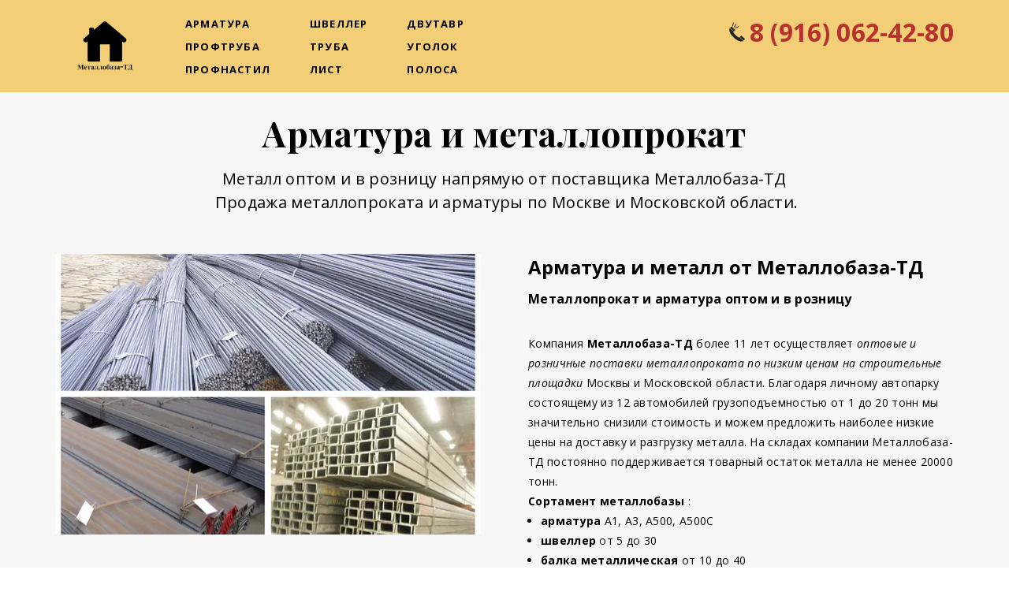

--- FILE ---
content_type: text/html; charset=utf-8
request_url: https://metallobaza-td.ru/
body_size: 17060
content:
<!DOCTYPE html> <html lang="ru">  <head> <meta http-equiv="Content-Type" content="text/html; charset=utf-8"><title>Арматура и металлопрокат от поставщика Металлобаза-ТД</title><meta name="flexbe-theme-id" value="3"><meta name="viewport" content="width=device-width"><meta name="description" content="Сеть металлобаз в Москве и Московской осуществляет поставки арматуры и металла напрямую от поставщика"><meta name="keywords" content="металлопрокат, купить металлопрокат, металлопрокат цена, металлопрокат Москва"><meta name="format-detection" content="telephone=no"><meta property="og:type" content="web_site"><meta property="og:url" content="https://metallobaza-td.ru/"><meta property="og:title" content="Арматура и металл от поставщика Металлобаза-ТД"><meta property="og:description" content="Компания Металлобаза-ТД осуществляет поставки сортового и фасонного металлопроката оптом и в розницу к Вам на объект.
Резка металла в размер.
Доставка в день обращения"><meta name="twitter:card" content="summary_large_image"><meta property="og:image" content="https://metallobaza-td.ru/img/45413595.jpg"><meta property="og:image:width" content="0"><meta property="og:image:height" content="0"><meta name="yandex-verification" content="9e4436db2971ed11" /><link rel="icon" href="/files/favicon_160946.ico?1512299101" type="image/png"><link rel="preconnect" href="https://fonts.gstatic.com" crossorigin /><link rel="preconnect" href="https://fonts.googleapis.com" crossorigin><script> window.flexbe_cli = { s_id: 256749, group_id: 160946, p_id: 299808, theme_id: 3,  vars: {}, locale: {} }; </script><script  id="_initPolyfills.js">"use strict";(()=>{for(let r of[Array,String,Reflect.getPrototypeOf(Int8Array)]){let t=function(e){if(e=Math.trunc(e)||0,e<0&&(e+=this.length),!(e<0||e>=this.length))return this[e]};o=t,r.prototype.at||Object.defineProperty(r.prototype,"at",{value:t,writable:!0,enumerable:!1,configurable:!0})}var o;typeof ResizeObserver>"u"&&a("_resizeObserver.js");function a(r){var t;let e=((t=document.head.querySelector('meta[name="flexbe-theme-id"]'))==null?void 0:t.getAttribute("value"))||"4",n=document.head||document.getElementsByTagName("head")[0],i=document.createElement("script");i.type="text/javascript",i.src=`/_s/build/theme/${e}/${r}`,n.appendChild(i)}})();
</script><script  id="_viewport.js">"use strict";(()=>{var E="device-width";var u=[0,389],d=[768,1199],c=window,r=document,i={},s=r.head.querySelector("[name=viewport]");function p(){var e;let t=c.screen,n=((e=t.orientation)==null?void 0:e.type)||t.mozOrientation||t.msOrientation||(Math.abs(c.orientation)===90?"landscape":"portrait");return/portrait/.test(n)?"portrait":"landscape"}function O(e){if(!i[e]){let t=Math.min(r.documentElement.clientWidth,r.documentElement.offsetWidth),n=f(e,t);i[e]={orientation:e,viewport:n}}return i[e]}function f(e,t){let n=e==="landscape",o=E;return n&&t>570||t>=d[0]&&t<=d[1]?(o=1200,/iphone|ipod/i.test(navigator.userAgent)&&t>736&&(o+=80)):t>=u[0]&&t<=u[1]&&(o=390),o}function a(e=!1){let t=p(),n=`width=${E}`;if(e&&!i[t]&&s.getAttribute("content")!==n)return s.setAttribute("content",n),setTimeout(()=>a(),100);let{viewport:o}=O(t);s.setAttribute("content",`width=${o}, viewport-fit=cover`)}a(!1);c.addEventListener("orientationchange",()=>a(!0));})();
</script><script  id="_scripts.js">"use strict";(()=>{var r=e=>{if(!e||!/lazy/.test(e.type))return;let t=document.createElement("script");Array.from(e.attributes).forEach(n=>t.setAttribute(n.name,n.value)),t.type="module",t.defer=!1,t.appendChild(document.createTextNode(e.innerHTML)),e.parentNode.replaceChild(t,e)};document.addEventListener("DOMContentLoaded",()=>{Array.from(document.scripts).forEach(e=>r(e)),flexbe_cli.events.on("run_code",e=>{r(document.scripts[e.id])})});})();
</script><link id="_animations_basic.css" href="/_s/build/theme/3/_animations_basic.css?9778880b" media="all" rel="stylesheet" type="text/css"><style id="_core.css">
*{box-sizing:border-box;font-smooth:always;-webkit-font-smoothing:antialiased;-moz-osx-font-smoothing:auto;-webkit-tap-highlight-color:var(--focusRing);-webkit-nbsp-mode:normal}*,:focus{outline:none}.is-android *{max-height:9999999px;-moz-text-size-adjust:none}body,html{width:100%;margin:0;padding:0;-webkit-locale:"en"}html{-webkit-text-size-adjust:100%;text-size-adjust:100%;font-size:var(--1rem,16px)!important;letter-spacing:var(--letterSpacing,normal)!important;touch-action:manipulation}body{position:relative;min-width:1200px;word-break:normal;background:var(--pageBackground,#fff)}[contenteditable=true],body{overflow-wrap:anywhere}.page-background{background-repeat:var(--pageBackgroundRepeat);background-position:var(--pageBackgroundPosition);background-size:var(--pageBackgroundSize)}:is(a,button,input[type=submit],[tabindex="0"]):focus-visible{box-shadow:0 0 0 4px var(--focusRing)}audio,canvas,embed,iframe,img,object,svg,video{display:block;vertical-align:middle;border-style:none}audio,canvas,embed,iframe,object{-webkit-user-select:none;-moz-user-select:none;user-select:none}embed,iframe,img,input[type=image],object,table,video{aspect-ratio:attr(width)/attr(height)}p{margin:0}h1,h2,h3,h4,h5,h6,ol,p,ul{margin:0;margin-block:0;margin-inline:0}h1{font-size:3rem}h2{font-size:2.25rem}h3{font-size:1.875rem}h4{font-size:1.5rem}h5{font-size:1.25rem}h6{font-size:1rem}.element-text :is(h1,h2,h3,h4,h5,h6){font-size:inherit}.element-text h1{font-size:1.25em}ol,ul{margin:0;padding-inline-start:2ch}:is(ul,ol,table,tr)>br{display:none}button,input,select,textarea{margin:0;font-size:100%;vertical-align:middle}button,input{overflow:visible;line-height:normal}button::-moz-focus-inner,input::-moz-focus-inner{padding:0;border:0}textarea{overflow:auto;vertical-align:top}img{height:auto;vertical-align:middle;border:0;-ms-interpolation-mode:bicubic}img,svg{max-width:100%}svg{display:inline-block;max-height:100%;fill:currentColor;fill-rule:evenodd;stroke:currentColor;stroke-width:0}hr{border:0;margin-top:.5em;margin-bottom:.5em;height:1px;background:currentColor}.page-background{position:absolute;width:100%;height:100%;z-index:-1;contain:strict}.page-background--fixed{position:fixed;left:var(--fixedOffset);width:var(--100vw);height:var(--100lvh)}.is-ios.is-safari .page-background--fixed{transform:translateZ(0)}[color-type=gradient]{display:inline-block;-webkit-background-clip:text;-webkit-text-fill-color:transparent}[color-type=gradient] s,[color-type=gradient] u{text-decoration-color:var(--currentColor)}[color-type=gradient] a{opacity:1!important}[color-type=color]:not(:has([background-type])){display:contents}[color-type=color] s,[color-type=color] u{text-decoration-color:initial}[background-type]{display:initial!important}body:not(.mode--editor){min-height:var(--100vh)}body:not(.mode--editor) .only-editor{display:none}body:not(.show-hidden).adaptive-desktop [data-hidden=desktop],body:not(.show-hidden).adaptive-mobile [data-hidden=mobile],body:not(.show-hidden) [data-hidden=all]{display:none!important}.invisible{opacity:0;visibility:hidden}.hidden-all,[data-hidden=true],[hidden],body.adaptive-desktop .hidden-desktop,body.adaptive-mobile .hidden-mobile,body:not(.adaptive-desktop) .visible-desktop,body:not(.adaptive-mobile) .visible-mobile{display:none!important}.adaptive-mobile .provide-panel-safe-area{padding-top:59px}.widget-list{display:contents}
@property --fixedOffset{syntax:"<length>";inherits:true;initial-value:0}:root{--letterSpacing:0;--1rem:16px;--xsmallGap:15px;--smallGap:25px;--normalGap:50px;--largeGap:70px;--containerWidth:1140px;--containerMaxWidth:100%;--headerElementsGap:7px;--headerMaxWidth:calc(100% - 14px);--headerWidth:calc(var(--containerWidth) + 14px);--100vw:100dvw;--100vh:100dvh;--100svh:100vh;--100lvh:100vh;--100cqi:100cqi;--100cqb:100cqb;--cover:var(--100svh);--heroHeight:var(--cover);--heroHeightMin:0vh;--heroHeightMax:1000vh;--linkOpacity:1;--linkColor:inherit;--linkDecoration:underline;--linkDecorationThickness:1px;--linkHoverColor:inherit;--linkHoverOpacity:0.75;--linkHoverDecoration:none;--transitionDuration:0.3s;--transitionTiming:ease;--safeAreaTop:env(safe-area-inset-top);--safeAreaRight:env(safe-area-inset-right);--safeAreaBottom:env(safe-area-inset-bottom);--safeAreaLeft:env(safe-area-inset-left);--imageRendering:auto;--scrollbarWidth:0px}@supports (height:1svh){:root{--100svh:100svh;--100lvh:100lvh}}:root{--lightColor:#fff;--lightColor_contrast:#000;--darkColor:#000;--darkColor_contrast:#fff;--lightText:#fff;--lightText_contrast:#060607;--darkText:#060607;--darkText_contrast:#fff;--currentColor:#060607;--currentContrast:#060607;--contrastColor:#fff;--focusRing:rgba(0,149,255,.35)}.full-width{--containerWidth:100%;--containerMaxWidth:100%}body.adaptive-mobile{--containerWidth:350px;--containerMaxWidth:calc(var(--100vw) - 20px * 2);--headerElementsGap:2px;--headerMaxWidth:calc(100% - 10px);--headerWidth:calc(var(--containerWidth) + 4px);--xsmallGap:10px;--smallGap:20px;--normalGap:30px;--largeGap:50px}body.adaptive-mobile .am-full-width{--containerWidth:100%;--containerMaxWidth:100%}[data-contrast]{color:var(--currentColor)}[data-contrast=dark]{--currentColor:var(--darkText);--currentContrast:var(--darkColor);--contrastColor:var(--darkText_contrast)}[data-contrast=light]{--currentColor:var(--lightText);--currentContrast:var(--lightColor);--contrastColor:var(--lightText_contrast)}
@font-face{font-family:Roboto-Ruble;font-style:normal;font-weight:300;src:url("/_s/files/fonts/roboto-ruble-300.woff2") format("woff2");font-display:swap}@font-face{font-family:Roboto-Ruble;font-style:normal;font-weight:400;src:url("/_s/files/fonts/roboto-ruble-400.woff2") format("woff2");font-display:swap}@font-face{font-family:Roboto-Ruble;font-style:normal;font-weight:500;src:url("/_s/files/fonts/roboto-ruble-500.woff2") format("woff2");font-display:swap}@font-face{font-family:Roboto-Ruble;font-style:normal;font-weight:700;src:url("/_s/files/fonts/roboto-ruble-700.woff2") format("woff2");font-display:swap}
:root{--fontSize:14px;--linkOpacity:0.8}p{margin:0}a{color:inherit;text-decoration:none;hyphens:manual;pointer-events:all;outline:none}a:hover{text-decoration:underline}a:active,a:visited{outline:none;color:inherit}.element-text a,.style-link,p a{color:var(--linkColor);-webkit-text-decoration:var(--linkDecoration);text-decoration:var(--linkDecoration);-webkit-text-decoration-skip:ink;text-decoration-skip-ink:auto;text-decoration-thickness:var(--linkDecorationThickness);opacity:var(--linkOpacity);transition:all .3s cubic-bezier(.21,.67,.58,1);cursor:pointer}.element-text a:active,.element-text a:visited,.style-link:active,.style-link:visited,p a:active,p a:visited{color:var(--linkColor)}.is-pointer .element-text a:hover,.is-pointer .style-link:hover,.is-pointer p a:hover{color:var(--linkHoverColor);-webkit-text-decoration:var(--linkHoverDecoration);text-decoration:var(--linkHoverDecoration);opacity:var(--linkHoverOpacity)}p img{height:auto!important}

.modal-list{display:none;width:100%;height:100%;position:fixed;backface-visibility:hidden;clip:rect(auto,auto,auto,auto);top:0;bottom:0;left:0;right:0;z-index:3000;opacity:0;transition:opacity .3s}.modal-list.rise{z-index:2500}.modal-list .m_modal.show,.modal-list.show{display:block}.modal-list.overlay{opacity:1;will-change:opacity}.modal-list.overlay .m_modal.show .modal-data>.scroller{transform:translateY(0)}.m_modal{position:absolute;z-index:0;top:0;left:0;right:0;bottom:0;width:100%;height:100%;display:none;backface-visibility:hidden;visibility:hidden;opacity:0}.m_modal.show{display:block;opacity:1;z-index:1;visibility:visible}.m_modal.show .modal-data>.scroller{transform:translateY(-20px);will-change:transform;transition:transform .35s cubic-bezier(.15,.6,.3,.8)}.m_modal .close-times{position:fixed;top:30px;right:30px;font-size:18px;width:1em;height:1em;z-index:99;background-repeat:no-repeat;background-position:50%;cursor:pointer;color:currentColor;opacity:1;transition:opacity .15s,transform 0s;transform:translateZ(0);pointer-events:all;will-change:transform,opacity}.m_modal .close-times:hover{opacity:.5}.m_modal .close-times:after,.m_modal .close-times:before{display:block;content:"";width:2px;height:1.3em;background:currentColor;position:absolute;left:0;right:0;top:-2px;margin:0 auto}.m_modal .close-times:before{transform:rotate(45deg)}.m_modal .close-times:after{transform:rotate(-45deg)}.m_modal .modal-data{position:relative;z-index:1;height:100%;display:flex;justify-content:center;align-items:center}.m_modal .scroller{pointer-events:all;overflow-x:hidden;overflow-y:auto;-webkit-overflow-scrolling:touch}
.container-list{overflow:hidden;z-index:1}.b_block{position:relative}.b_block~.b_block{margin-top:-1px;min-height:1px}.b_block.hidden{display:none}.container{position:relative;width:var(--containerWidth);margin:0 auto}.container.cover{min-height:600px;min-height:var(--heroHeight,100vh);height:auto}.container.full-width{width:100%}.container-fluid,.container-head{position:relative}.container-head{z-index:1}[data-floating=true]{z-index:2500}
html{--1rem:14px;font-size:var(--1rem)}body{-webkit-locale:"en"}.text-style-content{--fontSize:14px;--fontWeight:400;--lineHeight:1.857;--letterSpacing:0.3px}.text-style-title{--fontSize:48px;--fontSize_mobile:30px;--fontWeight:400;--lineHeight:1.25}.text-style-subtitle{--fontSize:20px;--fontSize_mobile:16px;--lineHeight:1.5;--fontWeight:400;--letterSpacing:0.33px}.text-style-quote{--fontSize:16px;--fontWeight:400;--lineHeight:1.857;--letterSpacing:0.3px;word-break:break-word}.text-style-tiny{--fontSize:13px;--lineHeight:1.333;--fontWeight:400}.text-style-caption{--fontSize:13px;--fontWeight:700;--lineHeight:1.333;--letterSpacing:1.2px}.text-style-strong{--fontSize:16px;--lineHeight:1.444;--letterSpacing:0.33px}.text-style-price{--fontSize:16px;--fontWeight:700;--lineHeight:1.375;min-width:50px}.text-style-price-big{--fontSize:20px;--lineHeight:1.375;min-width:50px}.text-style-title{--textAlign:center;display:block;text-align:center;margin:0 auto 15px;width:100%;max-width:940px;min-width:100px;word-break:break-word}body.adaptive-mobile .text-style-title{max-width:320px;margin-bottom:15px}.text-style-subtitle{--textAlign:center;text-align:center;display:block;margin:0 auto 15px;width:100%;max-width:820px;min-width:80px;word-break:break-word}body.adaptive-mobile .text-style-subtitle{max-width:280px}.text-style-product-name{--fontSize:24px;--fontSize_mobile:20px;--lineHeight:1.417;--fontWeight:700;margin-bottom:10px}.text-style-product-desc,.text-style-product-name{display:block;width:100%;max-width:520px;min-width:100px;word-break:break-word}.text-style-product-desc{--fontSize:16px;--lineHeight:1.714;--letterSpacing:0.3px}.bold{font-weight:700!important}.light{font-weight:300!important}.center{--textAlign:center;text-align:center}a{word-break:break-word}font{font:inherit;margin:0;padding:0;line-height:inherit}[class*=font-family-]{font-family:var(--fontFamily)}.apply-text-style,[class*=text-style-]{font-family:var(--fontFamily);font-size:var(--fontSize);font-weight:var(--fontWeight);line-height:var(--lineHeight);letter-spacing:var(--letterSpacing);font-style:var(--fontStyle)}.adaptive-mobile .apply-text-style,.adaptive-mobile [class*=text-style-]{font-size:var(--fontSize_mobile,var(--fontSize));font-weight:var(--fontWeight_mobile,var(--fontWeight));line-height:var(--lineHeight_mobile,var(--lineHeight));letter-spacing:var(--letterSpacing_mobile,var(--letterSpacing))}
.grid{display:flex;flex-flow:row wrap;justify-content:flex-start;align-items:flex-start}.grid-4,.grid-4-spaced{margin:-15px 0 -15px -15px;width:calc(100% + 30px);max-width:1160px}.title-1+.grid-4,.title-1+.grid-4-spaced,.title-2+.grid-4,.title-2+.grid-4-spaced{margin-top:35px}.grid-4 .grid-item,.grid-4-spaced .grid-item{flex-shrink:0;flex-grow:0;margin:15px;width:calc(25% - 30px)}.grid-3-spaced{margin:-25px 0 -25px -30px;width:calc(100% + 60px);max-width:1200px}.title-1+.grid-3-spaced,.title-2+.grid-3-spaced{margin-top:25px}.grid-3-spaced .grid-item{flex-shrink:0;flex-grow:0;margin:25px 30px;width:calc(33.333% - 60px)}.grid-3{margin:-15px 0 -15px -15px;width:calc(100% + 30px);max-width:1200px}.title-1+.grid-3,.title-2+.grid-3{margin-top:35px}.grid-3 .grid-item{flex-shrink:0;flex-grow:0;margin:15px;width:calc(33.333% - 30px)}.grid-2-spaced{margin:-25px 0 -25px -30px;width:calc(100% + 60px);max-width:1200px}.title-1+.grid-2-spaced,.title-2+.grid-2-spaced{margin-top:25px}.grid-2-spaced .grid-item{flex-shrink:0;flex-grow:0;margin:25px 30px;width:calc(50% - 60px)}.grid-2{margin:-15px 0 -15px -15px;width:calc(100% + 30px);max-width:1200px}.title-1+.grid-2,.title-2+.grid-2{margin-top:35px}.grid-2 .grid-item{flex-shrink:0;flex-grow:0;margin:15px;width:calc(50% - 30px)}.grid-1,.grid-1-spaced{display:flex;flex-flow:column;align-items:center;width:100%;margin:-25px 0}.title-1+.grid-1,.title-1+.grid-1-spaced,.title-2+.grid-1,.title-2+.grid-1-spaced{margin-top:25px}.grid-1 .grid-item,.grid-1-spaced .grid-item{margin:25px auto;width:820px;max-width:100%}.grid-center{justify-content:center}
.img-popup{cursor:pointer;transition:transform .35s ease-out,filter .25s;will-change:transform}.img-popup:hover{transform:scale(1.02)}.block-contact-info{flex-shrink:1;max-width:400px}.block-contact-info .contact-wrap{display:flex;align-items:stretch;justify-content:center;font-size:1rem;line-height:1.286;min-width:150px}.block-contact-info .contact-ico{position:relative;flex-shrink:0;width:2em}.block-contact-info .contact-ico .component-ico{position:absolute;top:0;left:0;width:100%;height:100%}body.adaptive-mobile .block-contact-info .contact{word-break:break-word;word-wrap:break-word}.block-contact-info .contact-desc{margin-top:4px;text-align:right}.block-icon-text{max-width:280px;margin-bottom:30px}.block-icon-text .ico-wrap{display:inline-block;width:55px;height:55px;margin-left:-5px;margin-bottom:15px}.block-icon-text .ico-title{min-width:70px;max-width:360px;font-size:1.286em;line-height:1.389;font-weight:700}.block-icon-text .ico-text{min-width:70px;max-width:580px;margin-top:10px;line-height:1.5;opacity:.8}.block-icon-text.center{text-align:center}.block-icon-text.center .ico-wrap{margin:0 auto 15px}.block-icon-text.inline{display:flex}.block-icon-text.inline .ico-wrap{flex-shrink:0;margin-bottom:0}.block-icon-text.inline .text-wrap{margin-left:20px}.policy-wrap{color:#1362b1}.flexbe-copyright{--currentColor:#fff;display:block;background:#000;color:#fff;padding:10px;text-align:center;font-size:13px;line-height:1.417}.flexbe-copyright a{color:inherit;text-decoration:none}.flexbe-copyright a:hover span{opacity:1}.flexbe-copyright span{display:inline-block;vertical-align:middle;opacity:.8;transition:opacity .2s}.flexbe-copyright .flexbe-logo{display:inline-block;vertical-align:middle;margin-left:6px;width:50px;height:15px;background:url("/_s/images/theme/3/res/flexbe_white.svg") no-repeat;background-size:50px;background-position:50%}a.times,a>.times{position:relative;display:block;color:inherit;width:1em;height:1em;cursor:pointer;opacity:1;will-change:opacity;transition:opacity .15s;pointer-events:all}a.times:after,a.times:before,a>.times:after,a>.times:before{display:block;content:"";width:2px;height:1.3em;background:currentColor;position:absolute;left:0;right:0;top:50%;margin:0 auto}a.times:before,a>.times:before{transform:translateY(-50%) rotate(45deg)}a.times:after,a>.times:after{transform:translateY(-50%) rotate(-45deg)}a.times:hover,a>.times:hover{opacity:.5}
.scrollable{pointer-events:all;overflow-x:hidden;overflow-y:auto;-webkit-overflow-scrolling:touch}.scrollable::-webkit-scrollbar{width:6px;height:6px}.scrollable::-webkit-scrollbar-thumb{background-color:rgba(6,6,7,.5);border:1px solid hsla(0,0%,100%,.4);border-radius:5px}.scrollable::-webkit-scrollbar-button:end:increment,.scrollable::-webkit-scrollbar-button:start:decrement{width:5px;height:5px;display:block;background-color:transparent}.will-change{will-change:transform;transform:translateZ(0)}.noanimate,.noanimate *{transition:none!important}.unselectable{-webkit-user-select:none;-moz-user-select:none;user-select:none}.overflow{overflow:hidden}.disable-pointer-events,.disable-pointer-events *{pointer-events:none!important}.clear{min-height:5px}.clear:after{content:"."!important;display:block!important;height:0!important;clear:both!important;font-size:1px!important;line-height:1px!important;visibility:hidden!important}.fr-dib{display:block;margin:0 auto}.fr-dib.fr-fil{margin-left:0}.fr-dib.fr-fir{margin-right:0}.fr-dii{display:inline-block;margin:.5em}.fr-dii.fr-fil{float:left;margin-left:0}.fr-dii.fr-fir{float:right;margin-right:0}
</style><link id="_core_components.css" href="/_s/build/theme/3/_core_components.css?9778880b" media="all" rel="stylesheet" type="text/css"><link id="_adaptive.css" href="/_s/build/theme/3/_adaptive.css?9778880b" media="all" rel="stylesheet" type="text/css"><link id="_components.css" href="/_s/build/theme/3/_components.css?9778880b" media="all" rel="stylesheet" type="text/css"><link id="entities.css" href="/api/theme/3/:aJ:aV:asKYb/9553.css" media="all" rel="stylesheet" type="text/css"><link id="page_host_299808" href="/_app/lp/299808_2420047.css" media="all" rel="stylesheet" type="text/css"><meta name="theme-color" content="#FFF"/><style> body { --pageBackground: #FFF; }  </style>  </head> <body class="is-view adaptive-desktop noanimate" data-contrast="dark">        <main class="container-list "> <section class="b_block block-644591  wait-animation" data-is="block" data-id="644591" data-b-id="73" data-page-id="299808"         tabindex="-1" > <div class="container-fluid"> <div class="component-bg " aria-hidden="true" data-component="background" data-type="color"  data-has-placeholder="true"   data-lazy="true"       > <div class="layer overlay"   data-alpha="1"  ></div> </div> <div class="indent"> <div class="container"> <div class="menu-burger"><span><i></i><i></i><i></i></span></div> <div class="logo-holder"> <div class="component-logo logo " data-component="logo"  style="background-image: url('/img/6507928_250.png'); height: 70px; width: 125px;"  > </div> </div> <div class="menu-holder"> <nav class="component-menu vertical" data-color="" data-style="opacity" data-component="menu"> <ul class="component-menu-list"> <li class="menu-item"> <a href="/armatura-moskva/" >Арматура</a> </li> <li class="menu-item"> <a href="/profilnaj-truba-moskva/" >Профтруба</a> </li> <li class="menu-item"> <a href="/profnastil-moskva/" >Профнастил</a> </li> </ul> <ul class="component-menu-list"> <li class="menu-item"> <a href="/shveller-stalnoy-moskva/" >Швеллер</a> </li> <li class="menu-item"> <a href="/truba-stalnaj-moskva/" >Труба</a> </li> <li class="menu-item"> <a href="https://metallobaza-td.ru/list-metalicheskiy-moskva/" >Лист</a> </li> </ul> <ul class="component-menu-list"> <li class="menu-item"> <a href="/balka-dvutavrovaya-moskva/" >Двутавр</a> </li> <li class="menu-item"> <a href="/ugolok-stalnoy-moskva/" >Уголок</a> </li> <li class="menu-item"> <a href="/polosa-stalnaja-moskva/" >Полоса</a> </li> </ul> </nav> </div> <div class="contact-holder block-contact-info"> <div class="contact-wrap"> <div class="contact-ico"> <div class="component-icon component-ico size-" style="color: #222; " data-component="ico"> <div class="ico ico-svg "> <svg viewBox="0 0 50 50"> <use xmlns:xlink="http://www.w3.org/1999/xlink" href="/_s/images/svg/solid/382.svg#icon"/> </svg> </div> </div> </div> <div class="contact element-text text-block"><p><span style="font-size: 2em;"><span style="color: rgb(184, 49, 47);"><span style="font-weight: 700;">8 (916) 062-42-80</span></span></span></p></div> </div> <div class="component-socials socials right" data-style="rounded" data-component="social"> <div class="socials-wrap"> </div> </div> </div> </div> </div> <div class="mobile-menu-content" data-role="mobile-menu" style="display:none;"> <div class="menu-holder" data-role="menu"> <nav class="component-menu " data-color="" data-style="opacity" data-component="menu"> <ul class="component-menu-list"> <li class="menu-item"> <a href="/armatura-moskva/" >Арматура</a> </li> <li class="menu-item"> <a href="/profilnaj-truba-moskva/" >Профтруба</a> </li> <li class="menu-item"> <a href="/profnastil-moskva/" >Профнастил</a> </li> <li class="menu-item"> <a href="/shveller-stalnoy-moskva/" >Швеллер</a> </li> <li class="menu-item"> <a href="/truba-stalnaj-moskva/" >Труба</a> </li> <li class="menu-item"> <a href="https://metallobaza-td.ru/list-metalicheskiy-moskva/" >Лист</a> </li> <li class="menu-item"> <a href="/balka-dvutavrovaya-moskva/" >Двутавр</a> </li> <li class="menu-item"> <a href="/ugolok-stalnoy-moskva/" >Уголок</a> </li> <li class="menu-item"> <a href="/polosa-stalnaja-moskva/" >Полоса</a> </li> </ul> </nav> </div> </div> </div> </section> <section class="b_block block-223386  wait-animation" data-is="block" data-id="223386" data-b-id="38" data-page-id="299808"         tabindex="-1" > <div class="container-fluid"> <div class="component-bg " aria-hidden="true" data-component="background" data-type="color"  data-has-placeholder="true"   data-lazy="true"       > <div class="layer overlay"   data-alpha="1"  ></div> </div> <div class="indent"> <div class="container"> <h1 class="title-1 element-text text-block font-family-title text-style-title"><span style="font-size: 0.93em;"><strong>Арматура и металлопрокат</strong></span></h1> <div class="title-2 element-text text-block font-family-subtitle text-style-subtitle"><p>Металл оптом и в розницу напрямую от поставщика Металлобаза-ТД</p><p>&nbsp;Продажа металлопроката и арматуры по Москве и Московской области.</p></div> <div class="item-list"> <div class="item" data-item-id="1" data-position="start"> <div class="media-wrap shape-3"> <div class="component-media " data-type="image"> <div class="component-image loading" data-component="image"   data-img-scale="cover" data-img-type="background" data-img-name="image.jpg" data-img-ext="png" data-img-id="6507887" data-img-proportion="100" data-img-width="1000"  data-img-lazy   data-img-autoload     style="background-position:50% 50%;"  > <div class="loading-img preview-average" style="background-color: #FFFFFF;"></div> </div> </div> </div> <div class="text-wrap"> <div class="name element-text text-block font-family-product-name text-style-product-name"><p>Арматура и металл от Металлобаза-ТД</p></div> <div class="desc element-text text-block font-family-product-desc text-style-product-desc"><p><span style="font-weight: 700;">Металлопрокат и арматура оптом и в розницу</span></p></div> <div class="text element-text text-block"> Компания <strong>Металлобаза-ТД</strong> более 11 лет осуществляет <em>оптовые и розничные поставки металлопроката по низким ценам на строительные площадки</em> Москвы и Московской области. Благодаря личному автопарку состоящему из 12 автомобилей грузоподъемностью от 1 до 20 тонн мы значительно снизили стоимость и можем предложить наиболее низкие цены на доставку и разгрузку металла. На складах компании Металлобаза-ТД постоянно поддерживается товарный остаток металла не менее 20000 тонн. <br><span style="font-weight: 700;">Сортамент металлобазы&nbsp;</span>:<br><ul><li dir="ltr"><strong>арматура</strong> А1, А3, А500, А500С</li><li dir="ltr"><strong>швеллер</strong> от 5 до 30</li><li dir="ltr"><strong>балка металлическая</strong> от 10 до 40</li><li dir="ltr"><strong>профильная труба</strong> :&nbsp;</li><li dir="ltr"><em>квадратного сечения</em> (от 15х15х1,5 мм до 160х160х5 мм)&nbsp;</li><li dir="ltr"><em>прямоугольного сечения</em> (от 30х15х1,5 мм до 100х50х3 мм)</li><li dir="ltr"><strong>труба стальная</strong> (круглая): оцинкованная, вгп, электросварная и д.р (диаметром от 15 мм до 273 мм)</li><li dir="ltr"><strong>уголок</strong> (от 25х25 до 200х200)</li><li dir="ltr"><strong>лист</strong> ( толщиной от 1.2 мм до 25 мм)</li><li dir="ltr"><strong>полоса&nbsp;</strong>( от 20х4 до 100х10)</li><li dir="ltr"><strong>профнастил&nbsp;</strong><span style="font-weight: null;">( окрашенный и оцинкованный с8, с20, с21, н75, н60, нс35)</span></li></ul><em>&nbsp;Так же в на складе металлопроката есть и другие виды металла цены и наличие уточняйте по телефону</em> </div> </div> </div> </div> </div> </div> </div> </section> <section class="b_block block-553600  wait-animation" data-is="block" data-id="553600" data-b-id="25" data-page-id="299808"         tabindex="-1" > <div class="container-fluid"> <div class="component-bg " aria-hidden="true" data-component="background" data-type="color"  data-has-placeholder="true"   data-lazy="true"       > <div class="layer overlay"   data-alpha="1"  ></div> </div> <div class="indent"> <div class="container"> <h2 class="title-1 element-text text-block font-family-title text-style-title"><span style="font-weight: 700;"><span style="font-size: 0.93em;"><span style="font-weight: 700;">Сортамент металлопроката</span></span><br></span></h2> <div class="title-2 element-text text-block font-family-subtitle text-style-subtitle"><p><strong>Купить металлопрокат оптом и розницу</strong></p></div> <div class="item-list"> <div class="item" data-item-id="1"> <div class="img-wrap shape-3"> <div class="component-media " data-type="image"> <div class="component-image loading" data-component="image"   data-img-scale="cover" data-img-type="background" data-img-name="linda-xu-100716.jpg" data-img-ext="jpg" data-img-id="6524365" data-img-proportion="76.47" data-img-width="850"  data-img-lazy   data-img-autoload     style="background-position:50% 50%;"  > <div class="loading-img preview-average" style="background-color: #FFFFFF;"></div> </div> </div> </div> <div class="item-data"> <div class="name element-text text-block font-family-strong text-style-strong bold"><p>Арматура металлическая</p></div> <div class="desc element-text text-block"><p><strong>&nbsp;Металлическая арматура</strong> один из наиболее востребованных видов металлопроката.</p><p>&nbsp;Компания Металлобаза-ТД является прямым поставщиком <em>стальной арматуры</em> и металла в Москве и Московской области. Благодаря работе с крупнейшими поставщиками такими как &nbsp;<em>Северсталь, Евраз, Магнитогорский завод, Мечел</em> мы смогли существенно снизить <em>стоимость арматуры</em> как за тонну так и за метр и тонну. <strong><em>Купить металлическую арматуру</em></strong> можно перейдя по ссылке:</p><p><em></em><a href="https://metallobaza-td.ru/armatura-moskva/"><strong><em>Цены на арматуру за метр и тонну</em></strong></a></p></div> <div class="price element-text text-block font-family-price text-style-price">Арматура цена от 49 000 руб. за тонну</div> <div class="btn-wrap"> <button class="component-button  background--color text--auto effect--opacity line_size--small weight--medium size--medium js-hover filled squared form_btn btn_single"   data-action-target  > <a  data-action="link" href="https://metallobaza-td.ru/armatura-moskva/"tabindex="-1"></a> <span class="btn-content  icon-on-left"> <span class="btn-text"> Таблица арматуры </span> </span> </button> </div> </div> </div> <div class="item" data-item-id="2"> <div class="img-wrap shape-3"> <div class="component-media " data-type="image"> <div class="component-image loading" data-component="image"   data-img-scale="cover" data-img-type="background" data-img-name="linda-xu-100716.jpg" data-img-ext="jpg" data-img-id="6524378" data-img-proportion="76.47" data-img-width="850"  data-img-lazy   data-img-autoload     style="background-position:50% 50%;"  > <div class="loading-img preview-average" style="background-color: #FFFFFF;"></div> </div> </div> </div> <div class="item-data"> <div class="name element-text text-block font-family-strong text-style-strong bold"><p>Балка металлическая - двутавр</p></div> <div class="desc element-text text-block"><p>&nbsp;<strong>Металлическую балку</strong> зачастую используют для возведения перекрытий каркасов зданий. Благодаря своим свойствам <em>двутавр&nbsp;</em>способен выдерживать большие нагрузки, он придает дополнительную прочность возводимой конструкции. Его применяют в&nbsp;</p><p>автомобилестроении, вагоностроении и строительстве мостов. Наша компания способна предложить конкурентную <em>стоимость металлической балки. </em>Вы можете<em>&nbsp;<strong>купить металлическую балку</strong> п</em>ерейдя по ссылке:</p><p>&nbsp;<a href="https://metallobaza-td.ru/balka-dvutavrovaya-moskva/"><strong><em>Цены на двутавр за метр и тонну</em></strong></a></p></div> <div class="price element-text text-block font-family-price text-style-price">Двутавр цена от 1100 руб. за метр</div> <div class="btn-wrap"> <button class="component-button  background--color text--auto effect--opacity line_size--small weight--medium size--medium js-hover filled squared form_btn btn_single"   data-action-target  > <a  data-action="link" href="/balka-dvutavrovaya-moskva/"tabindex="-1"></a> <span class="btn-content  icon-on-left"> <span class="btn-text"> Таблица двутавров </span> </span> </button> </div> </div> </div> <div class="item" data-item-id="3"> <div class="img-wrap shape-3"> <div class="component-media " data-type="image"> <div class="component-image loading" data-component="image"   data-img-scale="cover" data-img-type="background" data-img-name="linda-xu-100716.jpg" data-img-ext="jpg" data-img-id="6527841" data-img-proportion="76.47" data-img-width="850"  data-img-lazy   data-img-autoload     style="background-position:50% 50%;"  > <div class="loading-img preview-average" style="background-color: #FFFFFF;"></div> </div> </div> </div> <div class="item-data"> <div class="name element-text text-block font-family-strong text-style-strong bold"><p>Профтруба</p></div> <div class="desc element-text text-block"><strong>&nbsp;Труба прямоугольного, квадратного и овального сечений.</strong><br> Проф трубу применяют для изготовления каркасов металлоконструкций, в качестве столбов и лаг для металлического забора,а так же в строительстве и машиностроении.<br>По методу изготовления различают следующие виды профтрубы<br><ul><li><em>электросварная профильная труба</em> - изготавливается из стальных листов сварным методом.</li><li><em>горячекатанная профильная труба</em> - изготавливается методом горячей деформации и соответствует ГОСТу:&nbsp;</li></ul><ol><li><strong>Квадратная труба ГОСТ</strong> : <strong>13663-86</strong>, <strong>10704-91</strong>, <strong>8639-82</strong></li><li><strong>Прямоугольная труба ГОСТ 8645-68</strong>&nbsp;</li></ol><ul><li><em>холоднокатанная профильная труба</em>.</li></ul><div style="text-align: justify;"><strong><em>Стоимость профтрубы с доставкой в Москву и по МО&nbsp;</em></strong>от компании Металлобаза-ТД всегда конкурентна на рынке металла. Вы можете изучить цены и <strong><em>купить профтрубу металлическую в Москве </em></strong>перейдя по ссылке:&nbsp;<br></div><a href="https://metallobaza-td.ru/profilnaj-truba-moskva/"><strong><em>Цены на профтрубу за метр и тонну&nbsp;</em></strong></a></div> <div class="price element-text text-block font-family-price text-style-price">Профтруба цена от 40 руб. за метр</div> <div class="btn-wrap"> <button class="component-button  background--color text--auto effect--opacity line_size--small weight--medium size--medium js-hover filled squared form_btn btn_single"   data-action-target  > <a  data-action="link" href="https://metallobaza-td.ru/profilnaj-truba-moskva/"tabindex="-1"></a> <span class="btn-content  icon-on-left"> <span class="btn-text"> Таблица профтрубы </span> </span> </button> </div> </div> </div> <div class="item" data-item-id="4"> <div class="img-wrap shape-3"> <div class="component-media " data-type="image"> <div class="component-image loading" data-component="image"   data-img-scale="cover" data-img-type="background" data-img-name="linda-xu-100716.jpg" data-img-ext="jpg" data-img-id="6524396" data-img-proportion="76.47" data-img-width="850"  data-img-lazy   data-img-autoload     style="background-position:50% 50%;"  > <div class="loading-img preview-average" style="background-color: #FFFFFF;"></div> </div> </div> </div> <div class="item-data"> <div class="name element-text text-block font-family-strong text-style-strong bold"><p>Лист стальной</p></div> <div class="desc element-text text-block"><p><strong>Стальной лист</strong> различают по толщине от 1 мм до 25 мм и по методу производства холодного и горячего проката.</p><p>&nbsp;<em>Холоднокатанный лист</em> используется для производства элементов деталей кузовов, профильного и оцинкованного листа. Для х<em>олоднокатонного листового проката</em> существует следующие виды ГОСТа:&nbsp;</p><ul><li>ГОСТ 9045-93 &nbsp;для изделий не превышающих толщину 4 мм</li><li>ГОСТ 16523-97</li><li>ГОСТ 19904-90</li></ul><p><em>&nbsp;Горчекатанный лист</em> используется для производства уголка, швеллера, полосы, а так же широко применяется создания конструкций. Для горячекатанного листового проката так же есть следующие типы ГОСТа:</p><ul><li>ГОСТ 19903-74</li><li>ГОСТ 19903-90</li></ul><p><span style="font-weight: null;"><span style="font-weight: null;">&nbsp;Приобретая <em>листовой прокат</em> у нас в компании вы значительно экономите денежные средства ведь<em> стоимость стального листа</em><strong>&nbsp;</strong><span style="font-weight: null;">значительно ниже рыночной. <strong><em>Купить стальной лист</em></strong> можно перейдя по ссылке:</span></span></span></p><p><strong><em>&nbsp;</em></strong><a href="https://metallobaza-td.ru/list-metalicheskiy-moskva/"><strong><em>Цены на листовой металл</em></strong></a></p></div> <div class="price element-text text-block font-family-price text-style-price">Лист стальной цена за м2 от 2500 руб.</div> <div class="btn-wrap"> <button class="component-button  background--color text--auto effect--opacity line_size--small weight--medium size--medium js-hover filled squared form_btn btn_single"   data-action-target  > <a  data-action="link" href="https://metallobaza-td.ru/list-metalicheskiy-moskva/"tabindex="-1"></a> <span class="btn-content  icon-on-left"> <span class="btn-text"> Таблица листов </span> </span> </button> </div> </div> </div> <div class="item" data-item-id="5"> <div class="img-wrap shape-3"> <div class="component-media " data-type="image"> <div class="component-image loading" data-component="image"   data-img-scale="cover" data-img-type="background" data-img-name="linda-xu-100716.jpg" data-img-ext="jpg" data-img-id="6524128" data-img-proportion="76.47" data-img-width="850"  data-img-lazy   data-img-autoload     style="background-position:50% 50%;"  > <div class="loading-img preview-average" style="background-color: #FFFFFF;"></div> </div> </div> </div> <div class="item-data"> <div class="name element-text text-block font-family-strong text-style-strong bold"><p>Полоса металлическая</p></div> <div class="desc element-text text-block"><p><strong>Металлическая полоса</strong> это вид металлопроката прямоугольной формы представляющего собой полосу стали ширина которой составляет от 20 до 100 мм, толщина до 10 мм.</p><p>&nbsp;<strong>Полосовой металл</strong> так же различают по методу использования:&nbsp;</p><ul><li><em>полоса металлическая</em> для обычных металлоконструкций</li><li><em>полоса металла</em> для строительных и железобетонных конструкций</li><li><em>полоса горячекатанная</em> для промышленности</li></ul><p>&nbsp;Мы работам только с проверенными и крупными поставщиками металла это позволило нам снизить<em>&nbsp;стоимость металлической полосы</em> и предложить Вам лучшую цену за метр полосового проката.<strong><em>&nbsp;Купить металлическую полосу</em></strong> можно по ссылке:&nbsp;</p><p><a href="https://metallobaza-td.ru/polosa-stalnaja-moskva/"><strong><em>Цены на полосовой прокат</em></strong></a></p></div> <div class="price element-text text-block font-family-price text-style-price">Полоса цена от 84 руб. за метр</div> <div class="btn-wrap"> <button class="component-button  background--color text--auto effect--opacity line_size--small weight--medium size--medium js-hover filled squared form_btn btn_single"   data-action-target  > <a  data-action="link" href="https://metallobaza-td.ru/polosa-stalnaja-moskva/"tabindex="-1"></a> <span class="btn-content  icon-on-left"> <span class="btn-text">  Таблица полос </span> </span> </button> </div> </div> </div> <div class="item" data-item-id="6"> <div class="img-wrap shape-3"> <div class="component-media " data-type="image"> <div class="component-image loading" data-component="image"   data-img-scale="cover" data-img-type="background" data-img-name="linda-xu-100716.jpg" data-img-ext="jpg" data-img-id="6524402" data-img-proportion="76.47" data-img-width="850"  data-img-lazy   data-img-autoload     style="background-position:50% 50%;"  > <div class="loading-img preview-average" style="background-color: #FFFFFF;"></div> </div> </div> </div> <div class="item-data"> <div class="name element-text text-block font-family-strong text-style-strong bold"><p>Профлист</p></div> <div class="desc element-text text-block"><p><strong>&nbsp;Профлист металлический</strong> - изделие из металла трапециевидной или иной формы &nbsp;изготовленное из листового металла методом прессования. Обычно <em>металлический профлист</em> имеет толщину от от 0,4 до 1 мм. Для обеспечения более длительного срока службы <em>профильный лист&nbsp;</em>оцинковывают либо окрашивают с одной или двух сторон - это замедляет процесс окисления.<br>&nbsp;<strong>Лист профильный</strong> применяют при монтаже забора, крыши, подвесных потолков, обшивки стен и пр.&nbsp;</p><p>&nbsp;Виды профлиста:</p><ul><li><em>стеновой профильный лист<strong>&nbsp;C8, C18, C20, C21</strong></em></li><li><em>кровельный лист <strong>НС 35 и Н 60</strong></em></li><li><em>несущий металлопрофиль <strong>НС35, МП20, Н60</strong></em></li></ul><p>Вы можете<em>&nbsp;<strong>купить профлист</strong></em> или выбрать можно перейдя по ссылке</p><p><a href="https://metallobaza-td.ru/profnastil-moskva/"><em><strong>Цены на профильный лист.</strong></em></a></p></div> <div class="price element-text text-block font-family-price text-style-price">Профлист цена за лист от 1150 руб.</div> <div class="btn-wrap"> <button class="component-button  background--color text--auto effect--opacity line_size--small weight--medium size--medium js-hover filled squared form_btn btn_single"   data-action-target  > <a  data-action="link" href="https://metallobaza-td.ru/profnastil-moskva/"tabindex="-1"></a> <span class="btn-content  icon-on-left"> <span class="btn-text"> Таблица профлистов </span> </span> </button> </div> </div> </div> <div class="item" data-item-id="7"> <div class="img-wrap shape-3"> <div class="component-media " data-type="image"> <div class="component-image loading" data-component="image"   data-img-scale="cover" data-img-type="background" data-img-name="linda-xu-100716.jpg" data-img-ext="jpg" data-img-id="6524405" data-img-proportion="76.47" data-img-width="850"  data-img-lazy   data-img-autoload     style="background-position:50% 50%;"  > <div class="loading-img preview-average" style="background-color: #FFFFFF;"></div> </div> </div> </div> <div class="item-data"> <div class="name element-text text-block font-family-strong text-style-strong bold"><p>Труба металлическая круглая</p></div> <div class="desc element-text text-block"><p><strong><em>Виды металлических труб:</em></strong></p><ul><li><em><strong>труба электросварная</strong> -&nbsp;</em>производится из листового проката методом сварки. Электросварные трубы подразделяют на<em>&nbsp; прямошовные&nbsp;</em>(сварной шов на продольной оси трубы)<em>&nbsp;и&nbsp;</em></li></ul><p><em>&nbsp; &nbsp; спиралешовные&nbsp;</em>( шов распологается по спирали вдоль трубы).&nbsp;</p><p>&nbsp; &nbsp; <em>ГОСТ 10704-91.</em></p><ul><li><strong><em>труба ВГП &nbsp;-</em></strong><span style="font-weight: null;">&nbsp;водогазопроводная труба применяют при монтаже газопроводов, систем отопления и трубопроводов. ВГП трубу изготавливают с помощью формовки, прокатки и сварки&nbsp;</span><em>ГОСТ<strong>&nbsp;</strong>3262-</em><em>75</em>.</li><li><strong><em>труба оцинкованная&nbsp;</em></strong>- производится из стали высокого качества с последующим нанесением цинка. Оцинкованная труба благодаря своим антикоррозийным свойствам имеет более длительный срок службы. <em>ГОСТ 3262-75 и ГОСТ 10704-91.</em></li><li><strong><em>труба бесшовная</em></strong> - этот вид трубного проката производится на специальных трубопрокатных агрегатах без шва. Бесшовная труба применяется в химической и нефтяной промышленности, а так же авио и машино строении. <em>ГОСТ 8732-78</em></li></ul><p>Выбрать или <strong><em>купить трубу металлическую</em></strong> можно перейдя по ссылке</p><p><a href="https://metallobaza-td.ru/truba-stalnaj-moskva/"><strong><em>Цены на трубный прокат.</em></strong></a></p></div> <div class="price element-text text-block font-family-price text-style-price">Труба цена от 99 руб.</div> <div class="btn-wrap"> <button class="component-button  background--color text--auto effect--opacity line_size--small weight--medium size--medium js-hover filled squared form_btn btn_single"   data-action-target  > <a  data-action="link" href="https://metallobaza-td.ru/truba-stalnaj-moskva/"tabindex="-1"></a> <span class="btn-content  icon-on-left"> <span class="btn-text"> Таблица труб </span> </span> </button> </div> </div> </div> <div class="item" data-item-id="8"> <div class="img-wrap shape-3"> <div class="component-media " data-type="image"> <div class="component-image loading" data-component="image"   data-img-scale="cover" data-img-type="background" data-img-name="linda-xu-100716.jpg" data-img-ext="png" data-img-id="6524407" data-img-proportion="76.47" data-img-width="850"  data-img-lazy   data-img-autoload     style="background-position:50% 50%;"  > <div class="loading-img preview-average" style="background-color: #FFFFFF;"></div> </div> </div> </div> <div class="item-data"> <div class="name element-text text-block font-family-strong text-style-strong bold"><p>Уголок металлический</p></div> <div class="desc element-text text-block"><p><strong><em>Виды металлического уголка:</em></strong></p><ul><li><em><strong>уголок равнополочный</strong> -&nbsp;</em>производится в соответстивии с ГОСТ 8509-93</li></ul><ul><li><strong><em>уголок не равнополочный - </em></strong><em>производится в соответствии</em><em> с&nbsp;</em><span style="font-weight: null;">ГОСТ 8510-93</span></li></ul><p>Выбрать или <strong><em>купить металлический уголок</em></strong> можно перейдя по ссылке</p><p>Цены на стальной уголок</p></div> <div class="price element-text text-block font-family-price text-style-price">Уголок цена от 95 руб.</div> <div class="btn-wrap"> <button class="component-button  background--color text--auto effect--opacity line_size--small weight--medium size--medium js-hover filled squared form_btn btn_single"   data-action-target  > <a  data-action="link" href="/ugolok-stalnoy-moskva/"tabindex="-1"></a> <span class="btn-content  icon-on-left"> <span class="btn-text"> Таблица уголков </span> </span> </button> </div> </div> </div> <div class="item" data-item-id="9"> <div class="img-wrap shape-3"> <div class="component-media " data-type="image"> <div class="component-image loading" data-component="image"   data-img-scale="cover" data-img-type="background" data-img-name="linda-xu-100716.jpg" data-img-ext="jpg" data-img-id="6524409" data-img-proportion="76.47" data-img-width="850"  data-img-lazy   data-img-autoload     style="background-position:50% 50%;"  > <div class="loading-img preview-average" style="background-color: #FFFFFF;"></div> </div> </div> </div> <div class="item-data"> <div class="name element-text text-block font-family-strong text-style-strong bold"><p>Швеллер металлический</p></div> <div class="desc element-text text-block"><p><strong><em>Металлический швеллер</em></strong></p><ul><li><em>Швеллер стальной горячекатаный производится в соответствии с<strong>&nbsp;ГОСТ 8240-89(97)</strong></em></li></ul><p>Выбрать или <strong><em>купить металлический швеллер</em></strong> можно перейдя по ссылке:</p><p>Цены на металлический швеллер</p></div> <div class="price element-text text-block font-family-price text-style-price">Швеллер цена за метр от 670 руб.</div> <div class="btn-wrap"> <button class="component-button  background--color text--auto effect--opacity line_size--small weight--medium size--medium js-hover filled squared form_btn btn_single"   data-action-target  > <a  data-action="link" href="/shveller-stalnoy-moskva/"tabindex="-1"></a> <span class="btn-content  icon-on-left"> <span class="btn-text"> Таблица швеллеров </span> </span> </button> </div> </div> </div> </div> </div> </div> </div> </section> <section class="b_block block-159020  wait-animation" data-is="block" data-id="159020" data-b-id="10" data-page-id="299808"         tabindex="-1" > <div class="container-fluid"> <div class="container indent"> <div class="map-overlay"> <div class="item-list"> <div class="item" data-item-id="1"> <div class="title element-text text-block font-family-strong text-style-strong bold"><div style="text-align: center;">Металлобаза-ТД <br></div><div style="text-align: center;">сеть металлобаз в Москве и МО<br></div></div> <div class="desc element-text text-block"><div style="text-align: center;"><span style="font-weight: 400;"><span style="color: rgb(184, 49, 47);"><span style="font-size: 1.92em;">+7(916) 062-42-80</span></span></span><br></div><div style="text-align: center;">График работы:<br></div><div style="text-align: center;">Пн-Пт с 9-00 до 20-00<br>Сб-Вс с 10-00 до 18-00<br></div><div style="text-align: center;">metallobaza-td@yandex.ru<br></div></div> </div> </div> </div> </div> <div class="component-map loading" data-prevent-action data-component="map" data-format="overlay" data-type="yandex" data-center="55.678695777825006,37.42434499999997" data-zoom="13" data-data="&#x7B;&quot;type&quot;&#x3A;&quot;yandex&quot;,&quot;center&quot;&#x3A;&#x5B;55.678695777825006,37.42434499999997&#x5D;,&quot;zoom&quot;&#x3A;13,&quot;places&quot;&#x3A;&#x5B;&#x7B;&quot;address&quot;&#x3A;&quot;&#x041C;&#x043E;&#x0441;&#x043A;&#x0432;&#x0430;,&#x20;&#x0420;&#x044F;&#x0431;&#x0438;&#x043D;&#x043E;&#x0432;&#x0430;&#x044F;&#x20;&#x0443;&#x043B;&#x0438;&#x0446;&#x0430;,&#x20;38&#x20;&#x0414;&quot;,&quot;coords&quot;&#x3A;&#x5B;55.681945,37.424345&#x5D;,&quot;color&quot;&#x3A;&quot;&#x23;AE7E4B&quot;,&quot;name&quot;&#x3A;&quot;&#x041C;&#x0435;&#x0442;&#x0430;&#x043B;&#x043B;&#x043E;&#x0431;&#x0430;&#x0437;&#x0430;&quot;&#x7D;&#x5D;&#x7D;" > <div class="map-wrap"> <div class="map"></div> </div> <div class="overlay"></div> </div> </div> </section> <section class="b_block block-367540  wait-animation" data-is="block" data-id="367540" data-b-id="73" data-page-id="299808"         tabindex="-1" > <div class="container-fluid"> <div class="component-bg " aria-hidden="true" data-component="background" data-type="color"  data-has-placeholder="true"   data-lazy="true"       > <div class="layer overlay"   data-alpha="1"  ></div> </div> <div class="indent"> <div class="container"> <div class="menu-burger"><span><i></i><i></i><i></i></span></div> <div class="logo-holder"> <div class="component-logo logo " data-component="logo"  style="background-image: url('/img/6507928_250.png'); height: 70px; width: 125px;"  > </div> </div> <div class="menu-holder"> <nav class="component-menu vertical" data-color="" data-style="opacity" data-component="menu"> <ul class="component-menu-list"> <li class="menu-item"> <a href="/armatura-moskva/" >Арматура</a> </li> <li class="menu-item"> <a href="/profilnaj-truba-moskva/" >Профтруба</a> </li> <li class="menu-item"> <a href="/profnastil-moskva/" >Профнастил</a> </li> </ul> <ul class="component-menu-list"> <li class="menu-item"> <a href="/shveller-stalnoy-moskva/" >Швеллер</a> </li> <li class="menu-item"> <a href="/truba-stalnaj-moskva/" >Труба</a> </li> <li class="menu-item"> <a href="https://metallobaza-td.ru/list-metalicheskiy-moskva/" >Лист</a> </li> </ul> <ul class="component-menu-list"> <li class="menu-item"> <a href="/balka-dvutavrovaya-moskva/" >Двутавр</a> </li> <li class="menu-item"> <a href="/ugolok-stalnoy-moskva/" >Уголок</a> </li> <li class="menu-item"> <a href="/polosa-stalnaja-moskva/" >Полоса</a> </li> </ul> </nav> </div> <div class="contact-holder block-contact-info"> <div class="contact-wrap"> <div class="contact-ico"> <div class="component-icon component-ico size-" style="color: #222; " data-component="ico"> <div class="ico ico-svg "> <svg viewBox="0 0 50 50"> <use xmlns:xlink="http://www.w3.org/1999/xlink" href="/_s/images/svg/solid/382.svg#icon"/> </svg> </div> </div> </div> <div class="contact element-text text-block"><p><span style="font-size: 2em;"><span style="color: rgb(184, 49, 47);"><span style="font-weight: 700;">8 (916) 062-42-80</span></span></span></p></div> </div> <div class="component-socials socials right" data-style="rounded" data-component="social"> <div class="socials-wrap"> </div> </div> </div> </div> </div> <div class="mobile-menu-content" data-role="mobile-menu" style="display:none;"> <div class="menu-holder" data-role="menu"> <nav class="component-menu " data-color="" data-style="opacity" data-component="menu"> <ul class="component-menu-list"> <li class="menu-item"> <a href="/armatura-moskva/" >Арматура</a> </li> <li class="menu-item"> <a href="/profilnaj-truba-moskva/" >Профтруба</a> </li> <li class="menu-item"> <a href="/profnastil-moskva/" >Профнастил</a> </li> <li class="menu-item"> <a href="/shveller-stalnoy-moskva/" >Швеллер</a> </li> <li class="menu-item"> <a href="/truba-stalnaj-moskva/" >Труба</a> </li> <li class="menu-item"> <a href="https://metallobaza-td.ru/list-metalicheskiy-moskva/" >Лист</a> </li> <li class="menu-item"> <a href="/balka-dvutavrovaya-moskva/" >Двутавр</a> </li> <li class="menu-item"> <a href="/ugolok-stalnoy-moskva/" >Уголок</a> </li> <li class="menu-item"> <a href="/polosa-stalnaja-moskva/" >Полоса</a> </li> </ul> </nav> </div> </div> </div> </section> </main> <aside class="modal-list"> </aside> <div class="widget-list"> <div class="w_widget widget-anchors "  data-is="widget"  data-id="anchors"  data-w-id="2"  data-page-id="299808"  data-contrast="false"  > <div class="anchors-list" data-style="2" data-anchors="{&quot;style&quot;:2,&quot;show_title&quot;:1,&quot;list&quot;:[]}"><ul></ul></div> </div> </div>          <style id="font-setup">  @import url('https://fonts.googleapis.com/css2?display=swap&family=Roboto:ital,wght@0,100;0,200;0,300;0,400;0,500;0,600;0,700;0,800;0,900;1,100;1,200;1,300;1,400;1,500;1,600;1,700;1,800;1,900&family=Playfair+Display:ital,wght@0,100;0,200;0,300;0,400;0,500;0,600;0,700;0,800;0,900;1,100;1,200;1,300;1,400;1,500;1,600;1,700;1,800;1,900&family=Roboto:ital,wght@0,100;0,200;0,300;0,400;0,500;0,600;0,700;0,800;0,900;1,100;1,200;1,300;1,400;1,500;1,600;1,700;1,800;1,900&family=Roboto:ital,wght@0,100;0,200;0,300;0,400;0,500;0,600;0,700;0,800;0,900;1,100;1,200;1,300;1,400;1,500;1,600;1,700;1,800;1,900&family=Open+Sans:ital,wght@0,100;0,200;0,300;0,400;0,500;0,600;0,700;0,800;0,900;1,100;1,200;1,300;1,400;1,500;1,600;1,700;1,800;1,900&family=Open+Sans:ital,wght@0,100;0,200;0,300;0,400;0,500;0,600;0,700;0,800;0,900;1,100;1,200;1,300;1,400;1,500;1,600;1,700;1,800;1,900&family=Roboto:ital,wght@0,100;0,200;0,300;0,400;0,500;0,600;0,700;0,800;0,900;1,100;1,200;1,300;1,400;1,500;1,600;1,700;1,800;1,900&family=Playfair+Display:ital,wght@0,100;0,200;0,300;0,400;0,500;0,600;0,700;0,800;0,900;1,100;1,200;1,300;1,400;1,500;1,600;1,700;1,800;1,900');    body {
font-family: "Open Sans",Helvetica,Arial,sans-serif; font-size: 14px; font-weight: 400; line-height: 1.85; letter-spacing: 0.3px
}
.text-style-h1 {
--fontFamily: Roboto,Helvetica,Arial,sans-serif; --fontSize: 72px; --fontWeight: 500; --lineHeight: 1; --letterSpacing: 0px; --textTransform: none; --fontStyle: normal; --fontSize_mobile: 40px; --fontWeight_mobile: var(--fontWeight); --lineHeight_mobile: var(--lineHeight); --letterSpacing_mobile: var(--letterSpacing)
}
.text-style-title {
--fontFamily: "Playfair Display",Helvetica,Arial,sans-serif; --fontSize: 48px; --fontWeight: 400; --lineHeight: 1.25; --letterSpacing: 0.3px; --textTransform: none; --fontStyle: normal; --fontSize_mobile: 30px; --fontWeight_mobile: var(--fontWeight); --lineHeight_mobile: var(--lineHeight); --letterSpacing_mobile: var(--letterSpacing)
}
.text-style-h3 {
--fontFamily: Roboto,Helvetica,Arial,sans-serif; --fontSize: 22px; --fontWeight: 700; --lineHeight: 1.3; --letterSpacing: 0px; --textTransform: none; --fontStyle: normal; --fontSize_mobile: var(--fontSize); --fontWeight_mobile: var(--fontWeight); --lineHeight_mobile: var(--lineHeight); --letterSpacing_mobile: var(--letterSpacing)
}
.text-style-h4 {
--fontFamily: Roboto,Helvetica,Arial,sans-serif; --fontSize: 18px; --fontWeight: 700; --lineHeight: 1.5; --letterSpacing: 0px; --textTransform: none; --fontStyle: normal; --fontSize_mobile: var(--fontSize); --fontWeight_mobile: var(--fontWeight); --lineHeight_mobile: var(--lineHeight); --letterSpacing_mobile: var(--letterSpacing)
}
.text-style-subtitle {
--fontFamily: "Open Sans",Helvetica,Arial,sans-serif; --fontSize: 20px; --fontWeight: 400; --lineHeight: 1.5; --letterSpacing: 0.3px; --textTransform: none; --fontStyle: normal; --fontSize_mobile: 14px; --fontWeight_mobile: var(--fontWeight); --lineHeight_mobile: var(--lineHeight); --letterSpacing_mobile: var(--letterSpacing)
}
.text-style-content {
--fontFamily: "Open Sans",Helvetica,Arial,sans-serif; --fontSize: 14px; --fontWeight: 400; --lineHeight: 1.85; --letterSpacing: 0.3px; --textTransform: none; --fontStyle: normal; --fontSize_mobile: var(--fontSize); --fontWeight_mobile: var(--fontWeight); --lineHeight_mobile: var(--lineHeight); --letterSpacing_mobile: var(--letterSpacing)
}
.text-style-caption {
--fontFamily: Roboto,Helvetica,Arial,sans-serif; --fontSize: 14px; --fontWeight: 400; --lineHeight: 1.3; --letterSpacing: 0px; --textTransform: none; --fontStyle: normal; --fontSize_mobile: var(--fontSize); --fontWeight_mobile: var(--fontWeight); --lineHeight_mobile: var(--lineHeight); --letterSpacing_mobile: var(--letterSpacing)
}
.text-style-quote {
--fontFamily: "Playfair Display",Helvetica,Arial,sans-serif; --fontSize: 14px; --fontWeight: 400; --lineHeight: 1.85; --letterSpacing: 0.3px; --textTransform: none; --fontStyle: normal; --fontSize_mobile: var(--fontSize); --fontWeight_mobile: var(--fontWeight); --lineHeight_mobile: var(--lineHeight); --letterSpacing_mobile: var(--letterSpacing)
}
.font-family-h1 {
--fontFamily: Roboto,Helvetica,Arial,sans-serif
}
.font-family-title {
--fontFamily: "Playfair Display",Helvetica,Arial,sans-serif
}
.font-family-h3 {
--fontFamily: Roboto,Helvetica,Arial,sans-serif
}
.font-family-h4 {
--fontFamily: Roboto,Helvetica,Arial,sans-serif
}
.font-family-subtitle {
--fontFamily: "Open Sans",Helvetica,Arial,sans-serif
}
.font-family-content {
--fontFamily: "Open Sans",Helvetica,Arial,sans-serif
}
.font-family-caption {
--fontFamily: Roboto,Helvetica,Arial,sans-serif
}
.font-family-quote {
--fontFamily: "Playfair Display",Helvetica,Arial,sans-serif
} </style><link id="_misc.css" href="/_s/build/theme/3/_misc.css?9778880b" media="all" rel="stylesheet" type="text/css"><script id="flexbe-vars"> flexbe_cli.vars = {"site":{"id":160946,"delivery":[],"pickups":[],"currencyData":{"code":"RUB","symbol":"₽","decimals":2},"currencyFormat":{"str":":value :symbol","t":" ","d":","},"language":"ru","country":"RU","timezone":"Europe/Moscow","images":{"lazy":1,"lazy_priority":1,"effect":"color","webp":1,"avif":0,"quality":"high","slow_network":1,"webp_support":true,"avif_support":false,"quality_map":{"jpg":70,"webp":70,"avif":55}},"captcha":{"enabled":false,"ttl":0,"visible":false,"policy":{"show":false},"env":{"RECAPTCHA_ENABLED":true,"RECAPTCHA_VISIBLE_SITE_KEY":"6LcNruQfAAAAALLWn_aK1WMYiiD5AIO3mPuOKJUm","RECAPTCHA_INVISIBLE_SITE_KEY":"6LekqeQfAAAAAEm10Ek6V0ZSEqIvofQ6Pg3xlh1Z"}},"cookiesWarning":{"style":null,"show":0,"uri_link":null,"link_text":null,"use_policy":null,"button_text":null,"custom_text":null,"use_custom_warning_text":null,"show_decline_button":1,"decline_button_text":null,"dont_set_if_not_agree":0,"uri":null,"content":null,"consent_mode":"open"},"smoothingScroll":0,"trailingSlash":"default","discounts":[],"ecommerce":{"inStockStatus":"in_stock","outOfStockStatus":"in_stock","autoOpenCart":false,"minTotalOrder":0,"hideOutOfStock":false,"allowPreorder":true,"allowPriceless":false,"zeroPrice":true,"hidePrice":false,"noPriceLabel":"Не указана"},"delayCounters":3000,"googleMapsKey":"","yandexMapsKey":"97646e58-94fc-4ee5-9e27-abf5d8ac713d"},"page":{"id":299808,"versionId":2420047,"themeId":3,"utime":"2025-05-11T07:58:45.000Z","language":"ru","responsive":"auto"},"globals":{"themesHash":"176c77620b6886efda0f978f198bc5af","versionId":"9778880b","isScreenshot":null,"isBot":null,"isCriticalCss":null,"isService":null},"context":{"productId":null}}; flexbe_cli.plugins = {}; flexbe_cli.locale.translation = {"calendar":{"choose_time_desc":"Выберите время","days":{"fr":"Пт","mo":"Пн","sa":"Сб","su":"Вс","th":"Чт","tu":"Вт","we":"Ср"},"errors":{"invalid_date":"Некорректная дата"},"month":{"april":"Апрель","august":"Август","december":"Декабрь","february":"Февраль","january":"Январь","july":"Июль","june":"Июнь","march":"Март","may":"Май","november":"Ноябрь","october":"Октябрь","september":"Сентябрь"},"month_d":{"april":"Апреля","august":"Августа","december":"Декабря","february":"Февраля","january":"Января","july":"Июля","june":"Июня","march":"Марта","may":"Мая","november":"Ноября","october":"Октября","september":"Сентября"}},"cart":{"cancel_remove":{"cancel":"Восстановить","seconds":"c","text":"Товар удалён"},"count":"Всего","delivery":{"unavailable_error":"Доставка недоступна"},"delivery_price_not_fix":"Стоимость доставки не включена в итоговую сумму заказа","discount_title":"Скидка на заказ","empty":"Корзина пуста","free_price":"Бесплатно","item":"шт.","maximum_quantity_tip":"Добавлено максимально доступное количество","min_total_delivery_tip":"Минимальная сумма заказа для выбранного способа доставки ⏤ %sum%","min_total_info":"Минимальная сумма заказа ⏤ ","min_total_tip":"Минимальная сумма заказа ⏤ %sum%","neasted_discount":"Добавьте товары еще на %total% и получите скидку %discount%","out_of_stock_tip":"Товара нет в наличии","price_confirmation":{"apply":"Подтвердить","cancel":"Отмена","items_price_changed":"{\"one\":\"Изменилась цена на %count% товар\",\"few\":\"Изменилась цена на %count% товара\",\"many\":\"Изменилась цена на %count% товаров\",\"other\":\"Изменилась цена на %count% товара\"}","more_button":"Подробнее"},"promocode":{"block":{"title":"Изменилась скидка на заказ"},"block_title":"Промокод %code%","close":"Отменить","delivery_free":"Бесплатная доставка","link":"Добавить промокод","not_applied_title":"Промокод %code% не будет применен","title":"Введите ваш промокод"},"promocode_title":"Скидка по промокоду","promotion":{"code":{"amount_error":"Промокод действует для заказов от %amount%","default_error":"Промокод недоступен","notfound_error":"Данного промокода не существует","timeout_error":"Действие промокода истекло"}},"quantity_status":{"in_stock":"В наличии","items_in_stock":"{\"one\":\"В наличии: %count% шт.\",\"few\":\"В наличии: %count% шт.\",\"many\":\"В наличии: %count% шт.\",\"other\":\"В наличии: %count% шт.\"}","items_left_in_stock":"{\"one\":\"Осталась %count% шт.\",\"few\":\"Осталось %count% шт.\",\"many\":\"Осталось %count% шт.\",\"other\":\"Осталось %count% шт.\"}","not_available":"Товар недоступен","out_of_stock":"Нет в наличии","preorder":"Под заказ"},"shipping":"Доставка","some_items_not_available_tip":"Одного или нескольких товаров нет в наличии","subtotal":"Подытог","total":"Итого","until_delivery":"Для данного способа доставки добавьте товары на","until_free":"До бесплатной доставки осталось","until_min_total_info":"Добавьте товары на ⏤ ","variant_confirmation":{"error":{"out_of_stock":"Товар закончился","price_changed":"Цена изменилась","quantity_changed":"Доступное количество изменилось"},"title":"Некоторые товары изменились"}},"cookies":{"button":"Принять","button_decline":"Отказаться","button_link":"Подробнее","compact_text":"Мы используем файлы cookie, чтобы улучшить работу сайта","long_text":"Мы используем файлы cookie, чтобы улучшить работу сайта. Продолжая использовать этот сайт, вы соглашаетесь с использованием cookie-файлов."},"ecommerce":{"add_to_cart":"В корзину","article":"Артикул: %article%","card":{"empty":"Нет элементов","price":{"contractual":"Договорная","empty":"Не указана","preorder":"Под заказ"}},"navigation":{"next":"Далее","prev":"Назад","separator":"из"},"option":{"disabled":"Недоступен","locked":"Нет в наличии"},"section":{"empty":"Нет товаров"}},"element_cart":{"button":"Перейти в корзину","empty":"Ваша корзина пуста","text":"Корзина","title":"Товары"},"form":{"address":{"address_line_1":{"label":"Улица, дом"},"address_line_2":{"label":"Квартира, офис"},"city":{"label":"Город"},"country":{"label":"Страна"},"region":{"label":"Регион"},"state":{"label":"Штат"},"zip":{"label":"Почтовый индекс"}},"apply":"Применить","captcha_error":"Ошибка ввода CAPTCHA. Попробуйте еще раз","captcha_not_checked":"Вы не прошли CAPTCHA","captcha_policy_text":"<span class=\"policy-message\">Этот сайт защищен reCAPTCHA и регулируется </span><a href=\"https://policies.google.com/privacy\" class=\"policy-link\" target=\"_blank\">Политикой конфиденциальности</a><span class=\"policy-message\"> и </span><a href=\"https://policies.google.com/terms\" class=\"policy-link\" target=\"_blank\">Условиями использования</a><span class=\"policy-message\"> компании Google.</span>","delivery_min_total_tip":"Доступно от %sum%","digits":"Поле должно содержать только цифры","email":"Некорректный адрес электронной почты","error_file":"Не удалось загрузить файл","error_file_accept":"%name%: неверный формат файла","error_file_size":"%name%: превышен допустимый размер файла: %size%","loading":"Файлы еще загружаются","personal_data_checkbox":"<span class=\"policy-message\">Я согласен(-на) на обработку </span><a href=\"%file%\" class=\"policy-link\" target=\"_blank\">персональных&nbsp;данных</a>","personal_data_checkbox_without_link":"<span class=\"policy-message\">Я согласен(-на) на обработку персональных данных</span>","personal_data_text":"<span class=\"policy-message\">Нажимая на кнопку, вы даете согласие на обработку&nbsp;</span><a href=\"%file%\" class=\"policy-link\" target=\"_blank\">персональных данных</a>","personal_data_text_without_link":"<span class=\"policy-message\">Нажимая на кнопку, вы даете согласие на обработку персональных данных</span>","phone":"Некорректный номер телефона","phone_minlength":"Минимальная длина - 5 цифр","recaptcha_policy_text":"<span class=\"policy-message\">Этот сайт защищен reCAPTCHA и регулируется </span><a href=\"https://policies.google.com/privacy\" class=\"policy-link\" target=\"_blank\">Политикой конфиденциальности</a><span class=\"policy-message\"> и </span><a href=\"https://policies.google.com/terms\" class=\"policy-link\" target=\"_blank\">Условиями использования</a><span class=\"policy-message\"> компании Google.</span>","required":"Поле должно быть заполнено","select_files":"Выберите файлы","shipping":{"delivery":{"label":"Доставка"},"pickup":{"label":"Пункт выдачи"}},"smart_captcha_policy_text":"<span class=\"policy-message\">Этот сайт защищён с помощью Yandex SmartCaptcha и регулируется </span><a href=\"https://yandex.ru/legal/confidential/ru\" class=\"policy-link\" target=\"_blank\">Политикой конфиденциальности</a><span class=\"policy-message\"> и </span><a href=\"https://yandex.ru/legal/cloud_terms_smartcaptcha/ru\" class=\"policy-link\" target=\"_blank\">Условиями использования</a><span class=\"policy-message\">.</span>","text":"Некорректное значение"},"header_cart":{"button":"Перейти в корзину","empty":"Ваша корзина пуста","text":"Корзина","title":"Товары"},"main":{"copyright_text":"Создано на"},"pay":{"close":"Закрыть","loading":"Загрузка...","methods":{"bank_card":"Банковская карта","cash":"Наличные","mobile_beeline":"Билайн","mobile_mts":"МТС","paypal":"PayPal","qiwi":"QIWI Кошелек","sber_loan":"В кредит","sberbank":"Сбербанк","sbp":"СБП","tinkoff_bank":"Т-Банк","w1":"Единый кошелёк","webmoney":"WebMoney R","webmoney_z":"WebMoney Z","yandex":"ЮMoney","yandexkassa":"ЮKassa"},"order_number":"Счет №","order_was_paid":"был оплачен","pay":"Оплатить","payment_amount":"Сумма к оплате","payment_error":"Ошибка при оплате","payment_methods":"Выберите способ оплаты","payment_number":"Оплата счета №","payment_success":"Оплата прошла успешно","thank_you":"Спасибо за заказ!","try_again":"Попробуйте еще раз","try_again_text":"Попробуйте позже или выберите другой способ оплаты"},"quiz":{"captcha_label":"Подтвердите, что вы не робот","captcha_title":"Отправка формы","from":"из","next":"Далее","press_enter":"или нажмите Enter","prev":"Назад","select":{"empty_option":"Выберите ответ"},"skip":"Пропустить шаг","step":"Шаг","submit":"Отправить"},"timer":{"dd":"Дней","hh":"Часов","mm":"Минут","ss":"Секунд"}}; flexbe_cli.locale.dateFormat = {"dateLiteral":".","dateMask":"DD.MM.YYYY","firstDay":1,"dateTimeLiteral":", ","hour12":false,"timeLiteral":":","timeMask":"HH:MM","dateTimeMask":"DD.MM.YYYY, HH:MM"}; flexbe_cli.locale.currencyFormat = {"str":":value :symbol","t":" ","d":","}; </script><script  src="/_s/build/theme/3/_core.mjs?9778880b" type="module"></script><script defer src="/_s/lib/anime/anime.min.js?321" type="text/javascript"></script><script defer src="/api/theme/3/Aa/73f2.js" type="module"></script><script  src="/_s/lib/jquery/noconflict-3.6.4+debounce.min.js" type="text/javascript"></script><!-- Yandex.Metrika counter --><script>

window.yaCounter51643511 = null;

function initYM() {
    $('body').append('<noscript><div><img src="https://mc.yandex.ru/watch/51643511" style="position:absolute; left:-9999px;" alt=""/></div></noscript>');

    (function(m,e,t,r,i,k,a){m[i]=m[i]||function(){(m[i].a=m[i].a||[]).push(arguments)}; m[i].l=1*new Date();k=e.createElement(t),a=e.getElementsByTagName(t)[0],k.async=1,k.src=r,a.parentNode.insertBefore(k,a)}) (window, document, "script", "https://mc.yandex.ru/metrika/tag.js", "ym"); ym(51643511, "init", { clickmap:true, trackLinks:true, accurateTrackBounce:true, ecommerce: true, webvisor:true })

    flexbe_cli.events.on('reach_goal', ({ name, params }) => {
        if (typeof Ya === 'object' && typeof Ya._metrika.counter === 'object') {
            Ya._metrika.counter.reachGoal(name, params);
        }
    });
}


    if (['complete', 'loaded'].includes(document.readyState)) {
        setTimeout(() => initYM(), 3000);
    }
    else {
        document.addEventListener('DOMContentLoaded', () => {
            setTimeout(() => initYM(), 3000);
        });
    }
</script><!-- /Yandex.Metrika counter -->  </body> </html> 

--- FILE ---
content_type: text/css
request_url: https://metallobaza-td.ru/api/theme/3/:aJ:aV:asKYb/9553.css
body_size: 1662
content:
[data-w-id="2"] .anchors-list{position:fixed!important;backface-visibility:hidden;z-index:1;padding:20px 15px;min-width:48px;min-height:64px;top:50%;right:20px;transform:translate3d(0,-50%,0);color:#fff;line-height:0;letter-spacing:-4px;border-radius:3px}[data-w-id="2"] .anchors-list.hide{display:none}[data-w-id="2"] .anchors-list ul{margin:0;padding:0;position:relative}[data-w-id="2"] .anchors-list ul>svg circle,[data-w-id="2"] .anchors-list ul>svg path{fill:currentColor}[data-w-id="2"] .anchors-list li{letter-spacing:0;display:block;cursor:pointer}[data-w-id="2"] .anchors-list li a{display:block;color:inherit;width:100%;height:100%}[data-w-id="2"] .anchors-list li[data-title]{position:relative}[data-w-id="2"] .anchors-list li[data-title]:hover:after,[data-w-id="2"] .anchors-list li[data-title]:hover:before{transform:translate3d(0,-50%,0);opacity:1;pointer-events:all}[data-w-id="2"] .anchors-list li[data-title]:after,[data-w-id="2"] .anchors-list li[data-title]:before{position:absolute;top:50%;right:100%;display:block;pointer-events:none;opacity:0;transform:translate3d(10px,-50%,0);transition:transform .15s ease,opacity .2s;transition-delay:.3s}[data-w-id="2"] .anchors-list li[data-title]:before{content:attr(data-title);margin-right:10px;background:#222;color:#fff;white-space:nowrap;line-height:12px;font-size:12px;padding:8px 12px;border-radius:3px}[data-w-id="2"] .anchors-list li[data-title]:after{content:"";width:0;height:0;margin-right:-2px;border:6px solid #222;border-right-color:transparent;border-top-color:transparent;border-bottom-color:transparent}[data-w-id="2"] .anchors-list li.helper{display:none;opacity:0;pointer-events:none}[data-w-id="2"] .anchors-list[data-style="1"] li,[data-w-id="2"] .anchors-list[data-style="2"] li{padding:6px 3px}[data-w-id="2"] .anchors-list[data-style="1"] li a,[data-w-id="2"] .anchors-list[data-style="2"] li a{width:12px;height:12px;border-radius:50%}[data-w-id="2"] .anchors-list[data-style="1"]{transition:color .2s}[data-w-id="2"] .anchors-list[data-style="1"] li a{box-shadow:inset 0 0 0 2px currentColor;transition:background .1s linear;transition-delay:.15s}[data-w-id="2"] .anchors-list[data-style="1"] li.active a{background:currentColor;transition-delay:0s}[data-w-id="2"] .anchors-list[data-style="1"] li.helper{display:block;position:absolute;top:0;z-index:1;margin:0}[data-w-id="2"] .anchors-list[data-style="1"] li.helper a{background:currentColor;transition:background .2s}[data-w-id="2"] .anchors-list[data-style="2"]{transition:color .2s linear}[data-w-id="2"] .anchors-list[data-style="2"] li a{background:currentColor;transition:background .4s,opacity .3s;opacity:.35}[data-w-id="2"] .anchors-list[data-style="2"] li.active a{opacity:1}[data-w-id="2"] .anchors-list[data-style="3"] li{margin:18px 0}[data-w-id="2"] .anchors-list[data-style="3"] li a{position:relative;width:16px;height:3px;opacity:.35;background:currentColor;transition:background .4s,opacity .35s}[data-w-id="2"] .anchors-list[data-style="3"] li.active a{opacity:1}body.adaptive-mobile [data-w-id="2"]{display:none}@media (orientation:portrait){[data-w-id="2"]{display:none}}
[data-b-id="73"] .indent{padding:40px 0}[data-b-id="73"] .container{color:#222;display:flex;align-items:center;justify-content:space-between}[data-b-id="73"] .container .logo-holder{margin-right:40px}[data-b-id="73"] .container .menu-burger{display:none;margin-right:-8px;margin-left:auto}[data-b-id="73"] .container .menu-holder{margin-right:auto}[data-b-id="73"] .container .menu-holder .component-menu{display:flex;align-items:flex-start}[data-b-id="73"] .container .menu-holder ul{padding:0;display:block}[data-b-id="73"] .container .menu-holder ul:last-child,[data-b-id="73"] .container .menu-holder ul:nth-last-child(2){margin-left:30px}[data-b-id="73"] .container .menu-holder~.contact-holder{flex-flow:row;align-items:center}[data-b-id="73"] .container .menu-holder~.contact-holder .btn-wrap{margin:0 0 0 30px;align-self:auto}[data-b-id="73"] .container .menu-holder~.contact-holder .contact-desc{display:block}[data-b-id="73"] .container .contact-holder{margin-left:30px}[data-b-id="73"] .container .contact-wrap{margin-bottom:4px}[data-b-id="73"] .container .contact-desc{margin-top:0;line-height:1.5}[data-b-id="73"] .container .contact-wrap+.component-socials{margin-top:5px}body.adaptive-mobile [data-b-id="73"] .container{flex-flow:row wrap;justify-content:center}body.adaptive-mobile [data-b-id="73"] .container .menu-holder{display:none}body.adaptive-mobile [data-b-id="73"] .container .menu-burger{display:block}body.adaptive-mobile [data-b-id="73"] .container .menu-burger~.logo-holder .component-logo{background-position:0 50%;margin:0 auto 0 0}body.adaptive-mobile [data-b-id="73"] .container .logo-holder{order:-1;margin:0;text-align:center;flex-shrink:1;max-width:calc(100% - 50px);width:calc(100% - 50px)}body.adaptive-mobile [data-b-id="73"] .container .logo-holder .component-logo{background-position:50%;margin:0 auto}body.adaptive-mobile [data-b-id="73"] .container .contact-holder{width:100%;margin:20px auto 10px;word-break:break-word;text-align:center}body.adaptive-mobile [data-b-id="73"] .container .contact-holder .contact-wrap{justify-content:center}body.adaptive-mobile [data-b-id="73"] .container .contact-holder .contact-desc{text-align:center}body.adaptive-mobile [data-b-id="73"] .container .contact-holder .socials .socials-wrap{justify-content:center}
[data-b-id="25"] .indent{padding:100px 0}[data-b-id="25"] .container{color:#212121}[data-b-id="25"] .item-list{margin:-30px 0}[data-b-id="25"] .item-list .item{display:flex;align-items:flex-start;justify-content:flex-start;padding:30px 0}[data-b-id="25"] .item-list .item .img-wrap{flex-shrink:0;max-width:100%}[data-b-id="25"] .item-list .item .img-wrap.shape-1{width:350px}[data-b-id="25"] .item-list .item .img-wrap.shape-1+.item-data{padding-left:30px}[data-b-id="25"] .item-list .item .img-wrap.shape-2{width:460px}[data-b-id="25"] .item-list .item .img-wrap.shape-3{width:580px}[data-b-id="25"] .item-list .item .item-data{padding-left:40px;min-width:300px}[data-b-id="25"] .item-list .item .desc,[data-b-id="25"] .item-list .item .price{margin:20px 0 30px}[data-b-id="25"] .item-list .item .desc{margin-top:10px}[data-b-id="25"] .item-list .item .desc+.price{margin-top:-10px}[data-b-id="25"] .item-list .item .note{margin:30px 0 10px}[data-b-id="25"] .item-list .item .btn-wrap{margin-top:10px}[data-b-id="25"] .title-1+.item-list,[data-b-id="25"] .title-2+.item-list{margin-top:20px}body.adaptive-mobile [data-b-id="25"] .container .item-list .item{flex-flow:column;align-items:flex-start}body.adaptive-mobile [data-b-id="25"] .container .item-list .item .item-data{padding:20px 0 0;text-align:left}body.adaptive-mobile [data-b-id="25"] .container{width:100%}body.adaptive-mobile [data-b-id="25"] .container .item-list .item .item-data{padding-right:7%;padding-left:7%}
[data-b-id="38"] .indent{padding:100px 0}[data-b-id="38"] .container{color:#212121}[data-b-id="38"] .title-1+.item-list,[data-b-id="38"] .title-2+.item-list{margin-top:50px}[data-b-id="38"] .item{display:flex;margin-top:40px}[data-b-id="38"] .item:first-child{margin-top:0}[data-b-id="38"] .item[data-position=start]{align-self:flex-start;align-items:flex-start}[data-b-id="38"] .item[data-position=center]{align-self:center;align-items:center}[data-b-id="38"] .item[data-position=end]{align-self:flex-end;align-items:flex-end}[data-b-id="38"] .media-wrap{width:580px;max-width:50%;padding-right:20px;flex-shrink:0;overflow:hidden}[data-b-id="38"] .media-wrap.shape-1{width:320px}[data-b-id="38"] .media-wrap.shape-1+.text-wrap{padding-left:30px}[data-b-id="38"] .media-wrap.shape-2{width:460px}[data-b-id="38"] .media-wrap.shape-3{padding-right:30px}[data-b-id="38"] .media-wrap.shape-3+.text-wrap{padding-left:30px}[data-b-id="38"] .text-wrap{flex-grow:1;max-width:100%;padding-left:20px}[data-b-id="38"] .text-wrap .desc~.text,[data-b-id="38"] .text-wrap .name~.text{margin-top:30px}[data-b-id="38"] .text-wrap .price-holder{display:flex;justify-content:space-between;padding-top:30px;margin-top:30px;position:relative}[data-b-id="38"] .text-wrap .price-holder:before{content:"";display:block;position:absolute;top:0;left:0;width:100%;height:1px;background:currentColor;opacity:.1}[data-b-id="38"] .text-wrap .price-holder .price{align-self:center}body.adaptive-mobile [data-b-id="38"] .title-1+.item-list,body.adaptive-mobile [data-b-id="38"] .title-2+.item-list{margin-top:40px}body.adaptive-mobile [data-b-id="38"] .item{flex-flow:column}body.adaptive-mobile [data-b-id="38"] .media-wrap{max-width:100%;padding:0}body.adaptive-mobile [data-b-id="38"] .text-wrap{padding:30px 0 0!important}
[data-b-id="10"] .container{min-height:400px;color:#000;position:relative;z-index:1000;pointer-events:none}[data-b-id="10"] .map-wrap{box-sizing:content-box;position:absolute;top:0;width:100%;height:100%;left:0;overflow:hidden;z-index:0}[data-b-id="10"] .map-overlay{position:relative;pointer-events:all;width:320px;margin:-60px 0 -60px auto;padding:0 20px;border-radius:3px;background-color:#fff;box-shadow:0 1px 3px rgba(0,0,0,.1)}[data-b-id="10"] .map-overlay .item{padding:20px 0;border-top:1px solid #e0e0e0}[data-b-id="10"] .map-overlay .item:first-child{border-top:none}[data-b-id="10"] .map-overlay .item .desc{margin-top:10px}[data-b-id="10"] .map-overlay .editor-custom{left:10px;right:auto}[data-b-id="10"] .component-map{position:absolute!important}[data-b-id="10"] .overlay{position:absolute;top:0;left:0;z-index:0;width:100%;height:100%;pointer-events:none;z-index:1}[data-b-id="10"] svg.placemark{position:absolute;top:-46px;left:-16px;max-width:none;max-height:none}body.adaptive-mobile [data-b-id="10"] .container{min-height:0;width:100%}body.adaptive-mobile [data-b-id="10"] .indent{padding:0!important}body.adaptive-mobile [data-b-id="10"] .map-overlay{width:100%;position:static;padding:0 7%;margin:0;box-shadow:none;border:0}body.adaptive-mobile [data-b-id="10"] .map-wrap{position:relative}body.adaptive-mobile [data-b-id="10"] .component-map,body.adaptive-mobile [data-b-id="10"] .map{position:relative!important;width:100%;height:var(--100vw)}

--- FILE ---
content_type: text/css
request_url: https://metallobaza-td.ru/_app/lp/299808_2420047.css
body_size: 468
content:
[data-id="159020"] .indent{padding-top:100px;padding-bottom:100px}body.adaptive-mobile [data-id="159020"] .indent{padding-top:50px;padding-bottom:50px}[data-id="159020"] .map-overlay{background:#fff;color:#000}
[data-id="223386"]{--componentBgColor:#f7f7f7;--componentBgOpacity:0.95;--currentContrast:var(--darkColor);--currentColor: ;--contrastColor:contrast(, --darkColor, --lightColor)}[data-id="223386"] .indent{padding-top:20px;padding-bottom:20px}body.adaptive-mobile [data-id="223386"] .indent{padding-top:10px;padding-bottom:10px}[data-id="223386"] .container{color:#000}[data-id="223386"] .component-media{padding-bottom:66%}
[data-id="367540"]{--componentBgColor:#f2cf77;--componentBgOpacity:0.95;--currentContrast:var(--darkColor);--currentColor: ;--contrastColor:contrast(, --darkColor, --lightColor)}[data-id="367540"] .indent{padding-top:20px;padding-bottom:20px}body.adaptive-mobile [data-id="367540"] .indent{padding-top:10px;padding-bottom:10px}[data-id="367540"] .container{color:#000}
[data-id="553600"]{--componentBgColor:#f7f7f7;--componentBgOpacity:0.95;--currentContrast:var(--darkColor);--currentColor: ;--contrastColor:contrast(, --darkColor, --lightColor)}[data-id="553600"] .indent{padding-top:20px;padding-bottom:20px}body.adaptive-mobile [data-id="553600"] .indent{padding-top:10px;padding-bottom:10px}[data-id="553600"] .container{color:#000}[data-id="553600"] .component-button.bordered .btn-content,[data-id="553600"] .item[data-item-id="1"] .component-button.bordered .btn-content{color:#f06d28}[data-id="553600"] .component-button.bordered .btn-content:hover{color:#be4a0d}[data-id="553600"] .component-button.filled .btn-content,[data-id="553600"] .item[data-item-id="1"] .component-button.filled .btn-content{border:1px solid #f06d28;background-color:#f06d28;color:#fff}[data-id="553600"] .component-button.filled:not(.shadow):not(.zoom) .btn-content:hover,[data-id="553600"] .item[data-item-id="1"] .component-button.filled:not(.shadow):not(.zoom) .btn-content:hover,[data-id="553600"] .item[data-item-id="2"] .component-button.filled:not(.shadow):not(.zoom) .btn-content:hover,[data-id="553600"] .item[data-item-id="3"] .component-button.filled:not(.shadow):not(.zoom) .btn-content:hover,[data-id="553600"] .item[data-item-id="4"] .component-button.filled:not(.shadow):not(.zoom) .btn-content:hover,[data-id="553600"] .item[data-item-id="5"] .component-button.filled:not(.shadow):not(.zoom) .btn-content:hover,[data-id="553600"] .item[data-item-id="6"] .component-button.filled:not(.shadow):not(.zoom) .btn-content:hover,[data-id="553600"] .item[data-item-id="7"] .component-button.filled:not(.shadow):not(.zoom) .btn-content:hover,[data-id="553600"] .item[data-item-id="8"] .component-button.filled:not(.shadow):not(.zoom) .btn-content:hover,[data-id="553600"] .item[data-item-id="9"] .component-button.filled:not(.shadow):not(.zoom) .btn-content:hover{background-color:#ee5d11}[data-id="553600"] .component-button.shadow .btn-content,[data-id="553600"] .item[data-item-id="1"] .component-button.shadow .btn-content{box-shadow:0 15px 40px rgba(240,109,40,.2)}[data-id="553600"] .item[data-item-id="1"] .component-button.bordered .btn-content:hover{color:#be4a0d}[data-id="553600"] .component-button.shadow .btn-content:hover,[data-id="553600"] .item[data-item-id="1"] .component-button.shadow .btn-content:hover{box-shadow:0 15px 40px rgba(240,109,40,.25)}[data-id="553600"] .item[data-item-id="2"] .component-button.bordered .btn-content{color:#f06d28}[data-id="553600"] .item[data-item-id="2"] .component-button.bordered .btn-content:hover{color:#be4a0d}[data-id="553600"] .item[data-item-id="2"] .component-button.filled .btn-content{border:1px solid #f06d28;background-color:#f06d28;color:#fff}[data-id="553600"] .item[data-item-id="2"] .component-button.shadow .btn-content{box-shadow:0 15px 40px rgba(240,109,40,.2)}[data-id="553600"] .item[data-item-id="2"] .component-button.shadow .btn-content:hover{box-shadow:0 15px 40px rgba(240,109,40,.25)}[data-id="553600"] .item[data-item-id="3"] .component-button.bordered .btn-content{color:#f06d28}[data-id="553600"] .item[data-item-id="3"] .component-button.bordered .btn-content:hover{color:#be4a0d}[data-id="553600"] .item[data-item-id="3"] .component-button.filled .btn-content{border:1px solid #f06d28;background-color:#f06d28;color:#fff}[data-id="553600"] .item[data-item-id="3"] .component-button.shadow .btn-content{box-shadow:0 15px 40px rgba(240,109,40,.2)}[data-id="553600"] .item[data-item-id="3"] .component-button.shadow .btn-content:hover{box-shadow:0 15px 40px rgba(240,109,40,.25)}[data-id="553600"] .item[data-item-id="4"] .component-button.bordered .btn-content{color:#f06d28}[data-id="553600"] .item[data-item-id="4"] .component-button.bordered .btn-content:hover{color:#be4a0d}[data-id="553600"] .item[data-item-id="4"] .component-button.filled .btn-content{border:1px solid #f06d28;background-color:#f06d28;color:#fff}[data-id="553600"] .item[data-item-id="4"] .component-button.shadow .btn-content{box-shadow:0 15px 40px rgba(240,109,40,.2)}[data-id="553600"] .item[data-item-id="4"] .component-button.shadow .btn-content:hover{box-shadow:0 15px 40px rgba(240,109,40,.25)}[data-id="553600"] .item[data-item-id="5"] .component-button.bordered .btn-content{color:#f06d28}[data-id="553600"] .item[data-item-id="5"] .component-button.bordered .btn-content:hover{color:#be4a0d}[data-id="553600"] .item[data-item-id="5"] .component-button.filled .btn-content{border:1px solid #f06d28;background-color:#f06d28;color:#fff}[data-id="553600"] .item[data-item-id="5"] .component-button.shadow .btn-content{box-shadow:0 15px 40px rgba(240,109,40,.2)}[data-id="553600"] .item[data-item-id="5"] .component-button.shadow .btn-content:hover{box-shadow:0 15px 40px rgba(240,109,40,.25)}[data-id="553600"] .item[data-item-id="6"] .component-button.bordered .btn-content{color:#f06d28}[data-id="553600"] .item[data-item-id="6"] .component-button.bordered .btn-content:hover{color:#be4a0d}[data-id="553600"] .item[data-item-id="6"] .component-button.filled .btn-content{border:1px solid #f06d28;background-color:#f06d28;color:#fff}[data-id="553600"] .item[data-item-id="6"] .component-button.shadow .btn-content{box-shadow:0 15px 40px rgba(240,109,40,.2)}[data-id="553600"] .item[data-item-id="6"] .component-button.shadow .btn-content:hover{box-shadow:0 15px 40px rgba(240,109,40,.25)}[data-id="553600"] .item[data-item-id="7"] .component-button.bordered .btn-content{color:#f06d28}[data-id="553600"] .item[data-item-id="7"] .component-button.bordered .btn-content:hover{color:#be4a0d}[data-id="553600"] .item[data-item-id="7"] .component-button.filled .btn-content{border:1px solid #f06d28;background-color:#f06d28;color:#fff}[data-id="553600"] .item[data-item-id="7"] .component-button.shadow .btn-content{box-shadow:0 15px 40px rgba(240,109,40,.2)}[data-id="553600"] .item[data-item-id="7"] .component-button.shadow .btn-content:hover{box-shadow:0 15px 40px rgba(240,109,40,.25)}[data-id="553600"] .item[data-item-id="8"] .component-button.bordered .btn-content{color:#f06d28}[data-id="553600"] .item[data-item-id="8"] .component-button.bordered .btn-content:hover{color:#be4a0d}[data-id="553600"] .item[data-item-id="8"] .component-button.filled .btn-content{border:1px solid #f06d28;background-color:#f06d28;color:#fff}[data-id="553600"] .item[data-item-id="8"] .component-button.shadow .btn-content{box-shadow:0 15px 40px rgba(240,109,40,.2)}[data-id="553600"] .item[data-item-id="8"] .component-button.shadow .btn-content:hover{box-shadow:0 15px 40px rgba(240,109,40,.25)}[data-id="553600"] .item[data-item-id="9"] .component-button.bordered .btn-content{color:#f06d28}[data-id="553600"] .item[data-item-id="9"] .component-button.bordered .btn-content:hover{color:#be4a0d}[data-id="553600"] .item[data-item-id="9"] .component-button.filled .btn-content{border:1px solid #f06d28;background-color:#f06d28;color:#fff}[data-id="553600"] .item[data-item-id="9"] .component-button.shadow .btn-content{box-shadow:0 15px 40px rgba(240,109,40,.2)}[data-id="553600"] .item[data-item-id="9"] .component-button.shadow .btn-content:hover{box-shadow:0 15px 40px rgba(240,109,40,.25)}[data-id="553600"] .component-media{padding-bottom:75%}
[data-id="644591"]{--componentBgColor:#f2cf77;--componentBgOpacity:0.95;--currentContrast:var(--darkColor);--currentColor: ;--contrastColor:contrast(, --darkColor, --lightColor)}[data-id="644591"] .indent{padding-top:20px;padding-bottom:20px}body.adaptive-mobile [data-id="644591"] .indent{padding-top:10px;padding-bottom:10px}[data-id="644591"] .container{color:#000}




--- FILE ---
content_type: text/javascript
request_url: https://metallobaza-td.ru/api/theme/3/Aa/73f2.js
body_size: 1208
content:
flexbe_cli.entity.setClientJs("widget",2,{$list:null,index:0,onLoad(){this.$list=this.$widget.find(".anchors-list"),this.list=typeof this.$list.data("anchors")=="object"&&this.$list.data("anchors").list||[],this.style=this.$list.data("anchors").style||1,this.show_title=this.$list.data("anchors").show_title,this.$list.removeAttr("data-anchors"),!flexbe_cli.run.is_mobile&&(this.drawList(),this.setActive(),flexbe_cli.is_admin&&flexbe_cli.events.off("layout_change.anchors").on("layout_change.anchors",t=>{t?.action==="layout_render"&&this.drawList()}))},check(){let t=$(".b_block").not(".b_block--overflow");this.list=this.list.filter(i=>i.enabled&&t.closest(`[data-id="${i.id}"]`)[0])},drawList(){if(flexbe_cli.block.$blocks.length===0)return this.$list.hide(),!1;this.$list.show(),this.check();let t="";flexbe_cli.is_admin&&this.list.length===0?t=`<svg style="color: #adadad" width="18" height="98" viewBox="0 0 18 98" xmlns="http://www.w3.org/2000/svg">
                <g fill="none" fill-rule="evenodd">
                    <circle opacity=".05" cx="9" cy="5" r="5"/>
                    <circle opacity=".2" cx="9" cy="25" r="5"/>
                    <circle opacity=".2" cx="9" cy="73" r="5"/>
                    <circle opacity=".05" cx="9" cy="93" r="5"/>
                    <path d="M9 40a9 9 0 1 0 0 18 9 9 0 0 0 0-18zm5.126 9.626h-4.5v4.5H8.34v-4.5h-4.5V48.34h4.5v-4.5h1.286v4.5h4.5v1.286z" opacity=".45"/>
                </g>
            </svg>`:this.list.length>0&&(this.list.forEach(i=>{t+=`<li${this.show_title&&i.title?` data-title="${i.title}"`:""}><a href="#${i.id}"></a></li>`}),t+='<li class="helper"><a></a></li>'),this.$list.find("ul").html(t),this.$helper=this.$list.find(".helper"),this.animateList()},animateList(){if(this.list.length!==0){if(flexbe_cli.is_admin)this.$helper.css({opacity:1,transform:`translateY(${24*this.index}px)`});else{let t=anime({targets:this.$list.find("li").not(this.$helper).get(),duration:200,opacity:[0,1],scale:[.4,1],easing:"easeOutBack",autoplay:!1,delay:(i,e)=>e*200,complete:()=>{anime({targets:this.$helper.get(),duration:400,translateY:24*this.index,scale:[2.5,1],opacity:[0,1],easing:"easeInExpo"})}});this.$list.addClass("hide"),setTimeout(()=>{this.$list.removeClass("hide"),t.play()},1500)}this.$list.find("li").removeClass("active").eq(this.index).addClass("active")}},setBlock(t){let i="#6a6a6a",e=t.content||t.$area.find(".container")[0];if(e){let l=t.content.getAttribute("data-contrast");l?i=l==="light"?"#FFF":"#1B1B1C":i=getComputedStyle(e).color}this.$list.css("color",i);let s=this.index;this.list.some((l,a)=>l.id===t.id?(s=a,!0):!1),s=Math.max(0,Math.min(this.list.length-1,s)),s!==this.index&&(this.animate(s),this.index=s)},animate(t){if(this.$list.find("li").removeClass("active"),this.$list.find("li").eq(t).addClass("active"),this.style===1){let i=24*t,e=t-this.index>0?12:-12;anime.remove(this.$helper[0]),anime({targets:this.$helper[0],translateY:i-e,scaleY:2.5,scaleX:.6,duration:100,easing:"easeInQuad",complete:()=>{anime({targets:this.$helper[0],translateY:i,scaleY:1,scaleX:1,duration:100,easing:"easeOutQuad"})}})}},setActive(){this.list.length!==0&&(flexbe_cli.block.$blocks.each((t,i)=>{let e=i._core;e?.inFocus&&this.setBlock(e)}),flexbe_cli.block.$blocks.off("focused.anchors").on("focused.anchors",t=>{let i=t.currentTarget._core;i?.inFocus&&this.setBlock(i)}),this.$list.on("click","li",t=>{if(!$(t.target).is("a"))return $(t.currentTarget).find("[href]").trigger("click"),t.preventDefault(),!1}))}});flexbe_cli.entity.setClientJs("block",10,{});
